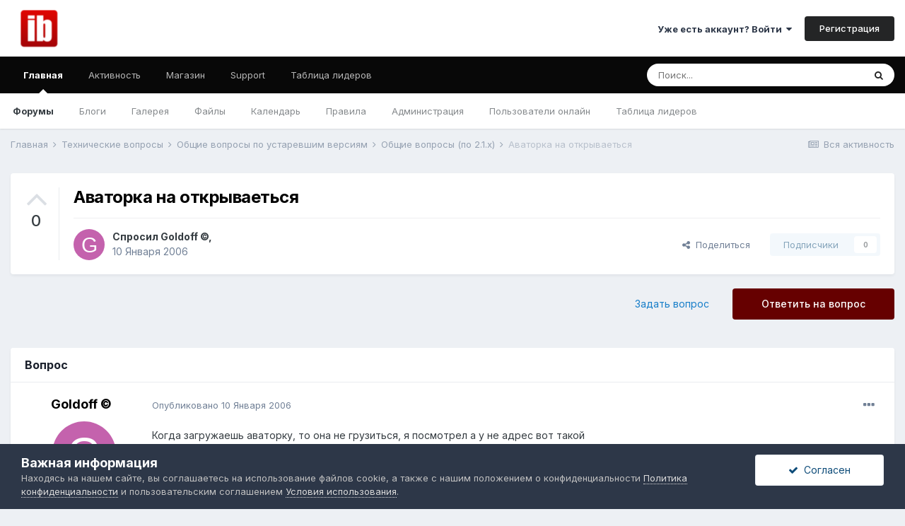

--- FILE ---
content_type: text/html;charset=UTF-8
request_url: https://forums.ibresource.ru/topic/23065-avatorka-na-otkryvaetsja/
body_size: 17118
content:
<!DOCTYPE html>
<html lang="ru-RU" dir="ltr">
	<head>
		<meta charset="utf-8">
        
		<title>Аваторка на открываеться - Общие вопросы (по 2.1.x) - Форумы IBResource</title>
		
			<script type="text/javascript">

  (function(i,s,o,g,r,a,m){i['GoogleAnalyticsObject']=r;i[r]=i[r]||function(){
  (i[r].q=i[r].q||[]).push(arguments)},i[r].l=1*new Date();a=s.createElement(o),
  m=s.getElementsByTagName(o)[0];a.async=1;a.src=g;m.parentNode.insertBefore(a,m)
  })(window,document,'script','//www.google-analytics.com/analytics.js','ga');

  ga('create', 'UA-41521143-1', 'auto');
  ga('require', 'displayfeatures');
  ga('require', 'linkid', 'linkid.js');
  ga('send', 'pageview');

</script>
<!-- Yandex.Metrika counter -->
<script type="text/javascript">
(function (d, w, c) {
    (w[c] = w[c] || []).push(function() {
        try {
            w.yaCounter21455062 = new Ya.Metrika({id:21455062,
                    webvisor:true,
                    clickmap:true,
                    trackLinks:true,
                    accurateTrackBounce:true});
        } catch(e) { }
    });

    var n = d.getElementsByTagName("script")[0],
        s = d.createElement("script"),
        f = function () { n.parentNode.insertBefore(s, n); };
    s.type = "text/javascript";
    s.async = true;
    s.src = (d.location.protocol == "https:" ? "https:" : "http:") + "//mc.yandex.ru/metrika/watch.js";

    if (w.opera == "[object Opera]") {
        d.addEventListener("DOMContentLoaded", f, false);
    } else { f(); }
})(document, window, "yandex_metrika_callbacks");
</script>
<noscript><div><img src="//mc.yandex.ru/watch/21455062" style="position:absolute; left:-9999px;" alt="" /></div></noscript>
<!-- /Yandex.Metrika counter -->
		
		
		
		

	<meta name="viewport" content="width=device-width, initial-scale=1">


	
	
		<meta property="og:image" content="https://forums.ibresource.ru/uploads/monthly_2023_02/mainbanner.png.c28bde7c0d1904586e56a3630e3e7791.png">
	


	<meta name="twitter:card" content="summary_large_image" />



	
		
			
				<meta property="og:title" content="Аваторка на открываеться">
			
		
	

	
		
			
				<meta property="og:type" content="website">
			
		
	

	
		
			
				<meta property="og:url" content="https://forums.ibresource.ru/topic/23065-avatorka-na-otkryvaetsja/">
			
		
	

	
		
			
				<meta name="description" content="Когда загружаешь аваторку, то она не грузиться, я посмотрел а у не адрес вот такой http://www.test1.ruuploads/av-1.gif Как поставить там слеш, и где это ставить? Чтоб было вот так, тогда всё грузиться!http://www.test1.ru/uploads/av-1.gif А! Всё, нашел уже!">
			
		
	

	
		
			
				<meta property="og:description" content="Когда загружаешь аваторку, то она не грузиться, я посмотрел а у не адрес вот такой http://www.test1.ruuploads/av-1.gif Как поставить там слеш, и где это ставить? Чтоб было вот так, тогда всё грузиться!http://www.test1.ru/uploads/av-1.gif А! Всё, нашел уже!">
			
		
	

	
		
			
				<meta property="og:updated_time" content="2006-01-10T20:04:27Z">
			
		
	

	
		
			
				<meta property="og:site_name" content="Форумы IBResource">
			
		
	

	
		
			
				<meta property="og:locale" content="ru_RU">
			
		
	


	
		<link rel="canonical" href="https://forums.ibresource.ru/topic/23065-avatorka-na-otkryvaetsja/" />
	

	
		<link as="style" rel="preload" href="https://forums.ibresource.ru/applications/core/interface/ckeditor/ckeditor/skins/ips/editor.css?t=M9BB" />
	




<link rel="manifest" href="https://forums.ibresource.ru/manifest.webmanifest/">
<meta name="msapplication-config" content="https://forums.ibresource.ru/browserconfig.xml/">
<meta name="msapplication-starturl" content="/">
<meta name="application-name" content="Форумы IBResource">
<meta name="apple-mobile-web-app-title" content="Форумы IBResource">

	<meta name="theme-color" content="#ffffff">






	

	
		
			<link rel="icon" sizes="36x36" href="https://forums.ibresource.ru/uploads/monthly_2023_02/android-chrome-36x36.png">
		
	

	
		
			<link rel="icon" sizes="48x48" href="https://forums.ibresource.ru/uploads/monthly_2023_02/android-chrome-48x48.png">
		
	

	
		
			<link rel="icon" sizes="72x72" href="https://forums.ibresource.ru/uploads/monthly_2023_02/android-chrome-72x72.png">
		
	

	
		
			<link rel="icon" sizes="96x96" href="https://forums.ibresource.ru/uploads/monthly_2023_02/android-chrome-96x96.png">
		
	

	
		
			<link rel="icon" sizes="144x144" href="https://forums.ibresource.ru/uploads/monthly_2023_02/android-chrome-144x144.png">
		
	

	
		
			<link rel="icon" sizes="192x192" href="https://forums.ibresource.ru/uploads/monthly_2023_02/android-chrome-192x192.png">
		
	

	
		
			<link rel="icon" sizes="256x256" href="https://forums.ibresource.ru/uploads/monthly_2023_02/android-chrome-256x256.png">
		
	

	
		
			<link rel="icon" sizes="384x384" href="https://forums.ibresource.ru/uploads/monthly_2023_02/android-chrome-384x384.png">
		
	

	
		
			<link rel="icon" sizes="512x512" href="https://forums.ibresource.ru/uploads/monthly_2023_02/android-chrome-512x512.png">
		
	

	
		
			<meta name="msapplication-square70x70logo" content="https://forums.ibresource.ru/uploads/monthly_2023_02/msapplication-square70x70logo.png"/>
		
	

	
		
			<meta name="msapplication-TileImage" content="https://forums.ibresource.ru/uploads/monthly_2023_02/msapplication-TileImage.png"/>
		
	

	
		
			<meta name="msapplication-square150x150logo" content="https://forums.ibresource.ru/uploads/monthly_2023_02/msapplication-square150x150logo.png"/>
		
	

	
		
			<meta name="msapplication-wide310x150logo" content="https://forums.ibresource.ru/uploads/monthly_2023_02/msapplication-wide310x150logo.png"/>
		
	

	
		
			<meta name="msapplication-square310x310logo" content="https://forums.ibresource.ru/uploads/monthly_2023_02/msapplication-square310x310logo.png"/>
		
	

	
		
			
				<link rel="apple-touch-icon" href="https://forums.ibresource.ru/uploads/monthly_2023_02/apple-touch-icon-57x57.png">
			
		
	

	
		
			
				<link rel="apple-touch-icon" sizes="60x60" href="https://forums.ibresource.ru/uploads/monthly_2023_02/apple-touch-icon-60x60.png">
			
		
	

	
		
			
				<link rel="apple-touch-icon" sizes="72x72" href="https://forums.ibresource.ru/uploads/monthly_2023_02/apple-touch-icon-72x72.png">
			
		
	

	
		
			
				<link rel="apple-touch-icon" sizes="76x76" href="https://forums.ibresource.ru/uploads/monthly_2023_02/apple-touch-icon-76x76.png">
			
		
	

	
		
			
				<link rel="apple-touch-icon" sizes="114x114" href="https://forums.ibresource.ru/uploads/monthly_2023_02/apple-touch-icon-114x114.png">
			
		
	

	
		
			
				<link rel="apple-touch-icon" sizes="120x120" href="https://forums.ibresource.ru/uploads/monthly_2023_02/apple-touch-icon-120x120.png">
			
		
	

	
		
			
				<link rel="apple-touch-icon" sizes="144x144" href="https://forums.ibresource.ru/uploads/monthly_2023_02/apple-touch-icon-144x144.png">
			
		
	

	
		
			
				<link rel="apple-touch-icon" sizes="152x152" href="https://forums.ibresource.ru/uploads/monthly_2023_02/apple-touch-icon-152x152.png">
			
		
	

	
		
			
				<link rel="apple-touch-icon" sizes="180x180" href="https://forums.ibresource.ru/uploads/monthly_2023_02/apple-touch-icon-180x180.png">
			
		
	





<link rel="preload" href="//forums.ibresource.ru/applications/core/interface/font/fontawesome-webfont.woff2?v=4.7.0" as="font" crossorigin="anonymous">
		


	
		<link href="https://fonts.googleapis.com/css?family=Inter:300,300i,400,400i,500,700,700i" rel="stylesheet" referrerpolicy="origin">
	



	<link rel='stylesheet' href='https://forums.ibresource.ru/uploads/css_built_1/341e4a57816af3ba440d891ca87450ff_framework.css?v=aa0a5f49121737668040' media='all'>

	<link rel='stylesheet' href='https://forums.ibresource.ru/uploads/css_built_1/05e81b71abe4f22d6eb8d1a929494829_responsive.css?v=aa0a5f49121737668040' media='all'>

	<link rel='stylesheet' href='https://forums.ibresource.ru/uploads/css_built_1/90eb5adf50a8c640f633d47fd7eb1778_core.css?v=aa0a5f49121737668040' media='all'>

	<link rel='stylesheet' href='https://forums.ibresource.ru/uploads/css_built_1/5a0da001ccc2200dc5625c3f3934497d_core_responsive.css?v=aa0a5f49121737668040' media='all'>

	<link rel='stylesheet' href='https://forums.ibresource.ru/uploads/css_built_1/62e269ced0fdab7e30e026f1d30ae516_forums.css?v=aa0a5f49121737668040' media='all'>

	<link rel='stylesheet' href='https://forums.ibresource.ru/uploads/css_built_1/76e62c573090645fb99a15a363d8620e_forums_responsive.css?v=aa0a5f49121737668040' media='all'>

	<link rel='stylesheet' href='https://forums.ibresource.ru/uploads/css_built_1/ebdea0c6a7dab6d37900b9190d3ac77b_topics.css?v=aa0a5f49121737668040' media='all'>





<link rel='stylesheet' href='https://forums.ibresource.ru/uploads/css_built_1/258adbb6e4f3e83cd3b355f84e3fa002_custom.css?v=aa0a5f49121737668040' media='all'>




		
		

	
	<link rel='shortcut icon' href='https://forums.ibresource.ru/uploads/monthly_2023_02/favicon.ico' type="image/x-icon">

	</head>
	<body class='ipsApp ipsApp_front ipsJS_none ipsClearfix' data-controller='core.front.core.app' data-message="" data-pageApp='forums' data-pageLocation='front' data-pageModule='forums' data-pageController='topic' data-pageID='23065'  >
		
        

        

		  <a href='#ipsLayout_mainArea' class='ipsHide' title='Перейти к основному контенту на странице' accesskey='m'>Перейти к контенту</a>
		<div id='ipsLayout_header' class='ipsClearfix'>
			





			<header>
				<div class='ipsLayout_container'>
					


<a href='https://forums.ibresource.ru/' id='elLogo' accesskey='1'><img src="https://forums.ibresource.ru/uploads/monthly_2021_08/ibr_logo.png.84facce90b5e25fab0d2518273c44c7d.png" alt='Форумы IBResource'></a>

					
						

	<ul id="elUserNav" class="ipsList_inline cSignedOut ipsResponsive_showDesktop">
		
        
		
        
        
            
            
	


	<li class='cUserNav_icon ipsHide' id='elCart_container'></li>
	<li class='elUserNav_sep ipsHide' id='elCart_sep'></li>

<li id="elSignInLink">
                <a href="https://forums.ibresource.ru/login/" data-ipsmenu-closeonclick="false" data-ipsmenu id="elUserSignIn">
                    Уже есть аккаунт? Войти  <i class="fa fa-caret-down"></i>
                </a>
                
<div id='elUserSignIn_menu' class='ipsMenu ipsMenu_auto ipsHide'>
	<form accept-charset='utf-8' method='post' action='https://forums.ibresource.ru/login/'>
		<input type="hidden" name="csrfKey" value="4627917682dd75b86ee1929601a20962">
		<input type="hidden" name="ref" value="aHR0cHM6Ly9mb3J1bXMuaWJyZXNvdXJjZS5ydS90b3BpYy8yMzA2NS1hdmF0b3JrYS1uYS1vdGtyeXZhZXRzamEv">
		<div data-role="loginForm">
			
			
			
				<div class='ipsColumns ipsColumns_noSpacing'>
					<div class='ipsColumn ipsColumn_wide' id='elUserSignIn_internal'>
						
<div class="ipsPad ipsForm ipsForm_vertical">
	<h4 class="ipsType_sectionHead">Войти</h4>
	<br><br>
	<ul class='ipsList_reset'>
		<li class="ipsFieldRow ipsFieldRow_noLabel ipsFieldRow_fullWidth">
			
			
				<input type="email" placeholder="Адрес email" name="auth" autocomplete="email">
			
		</li>
		<li class="ipsFieldRow ipsFieldRow_noLabel ipsFieldRow_fullWidth">
			<input type="password" placeholder="Пароль" name="password" autocomplete="current-password">
		</li>
		<li class="ipsFieldRow ipsFieldRow_checkbox ipsClearfix">
			<span class="ipsCustomInput">
				<input type="checkbox" name="remember_me" id="remember_me_checkbox" value="1" checked aria-checked="true">
				<span></span>
			</span>
			<div class="ipsFieldRow_content">
				<label class="ipsFieldRow_label" for="remember_me_checkbox">Запомнить меня</label>
				<span class="ipsFieldRow_desc">Не рекомендовано на общедоступных компьютерах</span>
			</div>
		</li>
		<li class="ipsFieldRow ipsFieldRow_fullWidth">
			<button type="submit" name="_processLogin" value="usernamepassword" class="ipsButton ipsButton_primary ipsButton_small" id="elSignIn_submit">Войти</button>
			
				<p class="ipsType_right ipsType_small">
					
						<a href='https://forums.ibresource.ru/lostpassword/' data-ipsDialog data-ipsDialog-title='Забыли пароль?'>
					
					Забыли пароль?</a>
				</p>
			
		</li>
	</ul>
</div>
					</div>
					<div class='ipsColumn ipsColumn_wide'>
						<div class='ipsPadding' id='elUserSignIn_external'>
							<div class='ipsAreaBackground_light ipsPadding:half'>
								
									<p class='ipsType_reset ipsType_small ipsType_center'><strong>Или авторизуйтесь через один из этих сервисов</strong></p>
								
								
									<div class='ipsType_center ipsMargin_top:half'>
										

<button type="submit" name="_processLogin" value="2" class='ipsButton ipsButton_verySmall ipsButton_fullWidth ipsSocial ipsSocial_facebook' style="background-color: #3a579a">
	
		<span class='ipsSocial_icon'>
			
				<i class='fa fa-facebook-official'></i>
			
		</span>
		<span class='ipsSocial_text'>Войти через Facebook</span>
	
</button>
									</div>
								
									<div class='ipsType_center ipsMargin_top:half'>
										

<button type="submit" name="_processLogin" value="9" class='ipsButton ipsButton_verySmall ipsButton_fullWidth ipsSocial ipsSocial_twitter' style="background-color: #00abf0">
	
		<span class='ipsSocial_icon'>
			
				<i class='fa fa-twitter'></i>
			
		</span>
		<span class='ipsSocial_text'>Войти через Twitter</span>
	
</button>
									</div>
								
							</div>
						</div>
					</div>
				</div>
			
		</div>
	</form>
</div>
            </li>
            
        
		
			<li>
				
					<a href="https://forums.ibresource.ru/register/" data-ipsdialog data-ipsdialog-size="narrow" data-ipsdialog-title="Регистрация"  id="elRegisterButton" class="ipsButton ipsButton_normal ipsButton_primary">Регистрация</a>
				
			</li>
		
	</ul>

						
<ul class='ipsMobileHamburger ipsList_reset ipsResponsive_hideDesktop'>
	<li data-ipsDrawer data-ipsDrawer-drawerElem='#elMobileDrawer'>
		<a href='#'>
			
			
				
			
			
			
			<i class='fa fa-navicon'></i>
		</a>
	</li>
</ul>
					
				</div>
			</header>
			

	<nav data-controller='core.front.core.navBar' class=' ipsResponsive_showDesktop'>
		<div class='ipsNavBar_primary ipsLayout_container '>
			<ul data-role="primaryNavBar" class='ipsClearfix'>
				


	
		
		
			
		
		<li class='ipsNavBar_active' data-active id='elNavSecondary_1' data-role="navBarItem" data-navApp="core" data-navExt="CustomItem">
			
			
				<a href="https://forums.ibresource.ru"  data-navItem-id="1" data-navDefault>
					Главная<span class='ipsNavBar_active__identifier'></span>
				</a>
			
			
				<ul class='ipsNavBar_secondary ' data-role='secondaryNavBar'>
					


	
	

	
		
		
			
		
		<li class='ipsNavBar_active' data-active id='elNavSecondary_10' data-role="navBarItem" data-navApp="forums" data-navExt="Forums">
			
			
				<a href="https://forums.ibresource.ru"  data-navItem-id="10" data-navDefault>
					Форумы<span class='ipsNavBar_active__identifier'></span>
				</a>
			
			
		</li>
	
	

	
		
		
		<li  id='elNavSecondary_11' data-role="navBarItem" data-navApp="blog" data-navExt="Blogs">
			
			
				<a href="https://forums.ibresource.ru/blogs/"  data-navItem-id="11" >
					Блоги<span class='ipsNavBar_active__identifier'></span>
				</a>
			
			
		</li>
	
	

	
		
		
		<li  id='elNavSecondary_12' data-role="navBarItem" data-navApp="gallery" data-navExt="Gallery">
			
			
				<a href="https://forums.ibresource.ru/gallery/"  data-navItem-id="12" >
					Галерея<span class='ipsNavBar_active__identifier'></span>
				</a>
			
			
		</li>
	
	

	
		
		
		<li  id='elNavSecondary_13' data-role="navBarItem" data-navApp="downloads" data-navExt="Downloads">
			
			
				<a href="https://forums.ibresource.ru/files/"  data-navItem-id="13" >
					Файлы<span class='ipsNavBar_active__identifier'></span>
				</a>
			
			
		</li>
	
	

	
		
		
		<li  id='elNavSecondary_32' data-role="navBarItem" data-navApp="calendar" data-navExt="Calendar">
			
			
				<a href="https://forums.ibresource.ru/events/"  data-navItem-id="32" >
					Календарь<span class='ipsNavBar_active__identifier'></span>
				</a>
			
			
		</li>
	
	

	
		
		
		<li  id='elNavSecondary_33' data-role="navBarItem" data-navApp="core" data-navExt="Guidelines">
			
			
				<a href="https://forums.ibresource.ru/index.php?/topic/1645/" data-navItem-id="33">
					Правила<span class='ipsNavBar_active__identifier'></span>
				</a>
			
			
		</li>
	
	

	
		
		
		<li  id='elNavSecondary_34' data-role="navBarItem" data-navApp="core" data-navExt="StaffDirectory">
			
			
				<a href="https://forums.ibresource.ru/staff/"  data-navItem-id="34" >
					Администрация<span class='ipsNavBar_active__identifier'></span>
				</a>
			
			
		</li>
	
	

	
		
		
		<li  id='elNavSecondary_35' data-role="navBarItem" data-navApp="core" data-navExt="OnlineUsers">
			
			
				<a href="https://forums.ibresource.ru/online/"  data-navItem-id="35" >
					Пользователи онлайн<span class='ipsNavBar_active__identifier'></span>
				</a>
			
			
		</li>
	
	

	
		
		
		<li  id='elNavSecondary_36' data-role="navBarItem" data-navApp="core" data-navExt="Leaderboard">
			
			
				<a href="https://forums.ibresource.ru/leaderboard/"  data-navItem-id="36" >
					Таблица лидеров<span class='ipsNavBar_active__identifier'></span>
				</a>
			
			
		</li>
	
	

					<li class='ipsHide' id='elNavigationMore_1' data-role='navMore'>
						<a href='#' data-ipsMenu data-ipsMenu-appendTo='#elNavigationMore_1' id='elNavigationMore_1_dropdown'>Больше <i class='fa fa-caret-down'></i></a>
						<ul class='ipsHide ipsMenu ipsMenu_auto' id='elNavigationMore_1_dropdown_menu' data-role='moreDropdown'></ul>
					</li>
				</ul>
			
		</li>
	
	

	
		
		
		<li  id='elNavSecondary_2' data-role="navBarItem" data-navApp="core" data-navExt="CustomItem">
			
			
				<a href="https://forums.ibresource.ru/discover/"  data-navItem-id="2" >
					Активность<span class='ipsNavBar_active__identifier'></span>
				</a>
			
			
				<ul class='ipsNavBar_secondary ipsHide' data-role='secondaryNavBar'>
					


	
		
		
		<li  id='elNavSecondary_4' data-role="navBarItem" data-navApp="core" data-navExt="AllActivity">
			
			
				<a href="https://forums.ibresource.ru/discover/"  data-navItem-id="4" >
					Вся активность<span class='ipsNavBar_active__identifier'></span>
				</a>
			
			
		</li>
	
	

	
	

	
	

	
	

	
		
		
		<li  id='elNavSecondary_8' data-role="navBarItem" data-navApp="core" data-navExt="Search">
			
			
				<a href="https://forums.ibresource.ru/search/"  data-navItem-id="8" >
					Поиск<span class='ipsNavBar_active__identifier'></span>
				</a>
			
			
		</li>
	
	

	
	

					<li class='ipsHide' id='elNavigationMore_2' data-role='navMore'>
						<a href='#' data-ipsMenu data-ipsMenu-appendTo='#elNavigationMore_2' id='elNavigationMore_2_dropdown'>Больше <i class='fa fa-caret-down'></i></a>
						<ul class='ipsHide ipsMenu ipsMenu_auto' id='elNavigationMore_2_dropdown_menu' data-role='moreDropdown'></ul>
					</li>
				</ul>
			
		</li>
	
	

	
		
		
		<li  id='elNavSecondary_14' data-role="navBarItem" data-navApp="nexus" data-navExt="Store">
			
			
				<a href="https://forums.ibresource.ru/store/"  data-navItem-id="14" >
					Магазин<span class='ipsNavBar_active__identifier'></span>
				</a>
			
			
				<ul class='ipsNavBar_secondary ipsHide' data-role='secondaryNavBar'>
					


	
		
		
		<li  id='elNavSecondary_15' data-role="navBarItem" data-navApp="nexus" data-navExt="Store">
			
			
				<a href="https://forums.ibresource.ru/store/"  data-navItem-id="15" >
					Магазин<span class='ipsNavBar_active__identifier'></span>
				</a>
			
			
		</li>
	
	

	
	

	
	

	
	

	
	

	
	

	
	

					<li class='ipsHide' id='elNavigationMore_14' data-role='navMore'>
						<a href='#' data-ipsMenu data-ipsMenu-appendTo='#elNavigationMore_14' id='elNavigationMore_14_dropdown'>Больше <i class='fa fa-caret-down'></i></a>
						<ul class='ipsHide ipsMenu ipsMenu_auto' id='elNavigationMore_14_dropdown_menu' data-role='moreDropdown'></ul>
					</li>
				</ul>
			
		</li>
	
	

	
		
		
		<li  id='elNavSecondary_29' data-role="navBarItem" data-navApp="core" data-navExt="CustomItem">
			
			
				<a href="https://forums.ibresource.ru/support/"  data-navItem-id="29" >
					Support<span class='ipsNavBar_active__identifier'></span>
				</a>
			
			
				<ul class='ipsNavBar_secondary ipsHide' data-role='secondaryNavBar'>
					


	
	

	
		
		
		<li  id='elNavSecondary_31' data-role="navBarItem" data-navApp="nexus" data-navExt="NetworkStatus">
			
			
				<a href="https://forums.ibresource.ru/network-status/"  data-navItem-id="31" >
					Статус сети<span class='ipsNavBar_active__identifier'></span>
				</a>
			
			
		</li>
	
	

					<li class='ipsHide' id='elNavigationMore_29' data-role='navMore'>
						<a href='#' data-ipsMenu data-ipsMenu-appendTo='#elNavigationMore_29' id='elNavigationMore_29_dropdown'>Больше <i class='fa fa-caret-down'></i></a>
						<ul class='ipsHide ipsMenu ipsMenu_auto' id='elNavigationMore_29_dropdown_menu' data-role='moreDropdown'></ul>
					</li>
				</ul>
			
		</li>
	
	

	
		
		
		<li  id='elNavSecondary_37' data-role="navBarItem" data-navApp="core" data-navExt="Leaderboard">
			
			
				<a href="https://forums.ibresource.ru/leaderboard/"  data-navItem-id="37" >
					Таблица лидеров<span class='ipsNavBar_active__identifier'></span>
				</a>
			
			
		</li>
	
	

				<li class='ipsHide' id='elNavigationMore' data-role='navMore'>
					<a href='#' data-ipsMenu data-ipsMenu-appendTo='#elNavigationMore' id='elNavigationMore_dropdown'>Больше</a>
					<ul class='ipsNavBar_secondary ipsHide' data-role='secondaryNavBar'>
						<li class='ipsHide' id='elNavigationMore_more' data-role='navMore'>
							<a href='#' data-ipsMenu data-ipsMenu-appendTo='#elNavigationMore_more' id='elNavigationMore_more_dropdown'>Больше <i class='fa fa-caret-down'></i></a>
							<ul class='ipsHide ipsMenu ipsMenu_auto' id='elNavigationMore_more_dropdown_menu' data-role='moreDropdown'></ul>
						</li>
					</ul>
				</li>
			</ul>
			

	<div id="elSearchWrapper">
		<div id='elSearch' data-controller="core.front.core.quickSearch">
			<form accept-charset='utf-8' action='//forums.ibresource.ru/search/?do=quicksearch' method='post'>
                <input type='search' id='elSearchField' placeholder='Поиск...' name='q' autocomplete='off' aria-label='Поиск'>
                <details class='cSearchFilter'>
                    <summary class='cSearchFilter__text'></summary>
                    <ul class='cSearchFilter__menu'>
                        
                        <li><label><input type="radio" name="type" value="all" ><span class='cSearchFilter__menuText'>Везде</span></label></li>
                        
                            
                                <li><label><input type="radio" name="type" value='contextual_{&quot;type&quot;:&quot;forums_topic&quot;,&quot;nodes&quot;:64}' checked><span class='cSearchFilter__menuText'>В этом форуме</span></label></li>
                            
                                <li><label><input type="radio" name="type" value='contextual_{&quot;type&quot;:&quot;forums_topic&quot;,&quot;item&quot;:23065}' checked><span class='cSearchFilter__menuText'>В этой теме</span></label></li>
                            
                        
                        
                            <li><label><input type="radio" name="type" value="core_statuses_status"><span class='cSearchFilter__menuText'>Статусы</span></label></li>
                        
                            <li><label><input type="radio" name="type" value="forums_topic"><span class='cSearchFilter__menuText'>Темы</span></label></li>
                        
                            <li><label><input type="radio" name="type" value="blog_entry"><span class='cSearchFilter__menuText'>Записи блога</span></label></li>
                        
                            <li><label><input type="radio" name="type" value="gallery_image"><span class='cSearchFilter__menuText'>Изображения</span></label></li>
                        
                            <li><label><input type="radio" name="type" value="gallery_album_item"><span class='cSearchFilter__menuText'>Альбомы</span></label></li>
                        
                            <li><label><input type="radio" name="type" value="downloads_file"><span class='cSearchFilter__menuText'>Файлы</span></label></li>
                        
                            <li><label><input type="radio" name="type" value="nexus_package_item"><span class='cSearchFilter__menuText'>Продукты</span></label></li>
                        
                            <li><label><input type="radio" name="type" value="calendar_event"><span class='cSearchFilter__menuText'>События</span></label></li>
                        
                            <li><label><input type="radio" name="type" value="core_members"><span class='cSearchFilter__menuText'>Пользователи</span></label></li>
                        
                    </ul>
                </details>
				<button class='cSearchSubmit' type="submit" aria-label='Поиск'><i class="fa fa-search"></i></button>
			</form>
		</div>
	</div>

		</div>
	</nav>

			
<ul id='elMobileNav' class='ipsResponsive_hideDesktop' data-controller='core.front.core.mobileNav'>
	
		
			
			
				
				
			
				
				
			
				
					<li id='elMobileBreadcrumb'>
						<a href='https://forums.ibresource.ru/forum/64-obshhie-voprosy-po-21x/'>
							<span>Общие вопросы (по 2.1.x)</span>
						</a>
					</li>
				
				
			
				
				
			
		
	
	
	
	<li >
		<a data-action="defaultStream" href='https://forums.ibresource.ru/discover/'><i class="fa fa-newspaper-o" aria-hidden="true"></i></a>
	</li>

	

	
		<li class='ipsJS_show'>
			<a href='https://forums.ibresource.ru/search/'><i class='fa fa-search'></i></a>
		</li>
	
</ul>
		</div>
		<main id='ipsLayout_body' class='ipsLayout_container'>
			<div id='ipsLayout_contentArea'>
				<div id='ipsLayout_contentWrapper'>
                                    		<div class='ipsPosRight' id='sape_top'>
<script type="text/javascript">
<!--
var _acic={dataProvider:10,allowCookieMatch:false};(function(){var e=document.createElement("script");e.type="text/javascript";e.async=true;e.src="https://www.acint.net/aci.js";var t=document.getElementsByTagName("script")[0];t.parentNode.insertBefore(e,t)})()
//-->
</script>
                              
</div>
					
<nav class='ipsBreadcrumb ipsBreadcrumb_top ipsFaded_withHover'>
	

	<ul class='ipsList_inline ipsPos_right'>
		
		<li >
			<a data-action="defaultStream" class='ipsType_light '  href='https://forums.ibresource.ru/discover/'><i class="fa fa-newspaper-o" aria-hidden="true"></i> <span>Вся активность</span></a>
		</li>
		
	</ul>

	<ul data-role="breadcrumbList">
		<li>
			<a title="Главная" href='https://forums.ibresource.ru/'>
				<span>Главная <i class='fa fa-angle-right'></i></span>
			</a>
		</li>
		
		
			<li>
				
					<a href='https://forums.ibresource.ru/forum/53-tehnicheskie-voprosy/'>
						<span>Технические вопросы <i class='fa fa-angle-right' aria-hidden="true"></i></span>
					</a>
				
			</li>
		
			<li>
				
					<a href='https://forums.ibresource.ru/forum/92-obshhie-voprosy-po-ustarevshim-versijam/'>
						<span>Общие вопросы по устаревшим версиям <i class='fa fa-angle-right' aria-hidden="true"></i></span>
					</a>
				
			</li>
		
			<li>
				
					<a href='https://forums.ibresource.ru/forum/64-obshhie-voprosy-po-21x/'>
						<span>Общие вопросы (по 2.1.x) <i class='fa fa-angle-right' aria-hidden="true"></i></span>
					</a>
				
			</li>
		
			<li>
				
					Аваторка на открываеться
				
			</li>
		
	</ul>
</nav>
					
					<div id='ipsLayout_mainArea'>
						
						
						
						

	




						



<div class='ipsPageHeader ipsResponsive_pull ipsBox ipsPadding sm:ipsPadding:half ipsMargin_bottom'>
		
	
		<div class='ipsFlex ipsFlex-ai:stretch ipsFlex-jc:center'>
			<ul class='ipsList_reset cRatingColumn cRatingColumn_question ipsType_center ipsMargin_right ipsFlex-flex:00 ipsBorder_right'>
				
					<li>
						<span class='cAnswerRate cAnswerRate_up cAnswerRate_noPermission' data-ipsTooltip title='Авторизуйтесь, чтобы оценить этот вопрос'><i class='fa fa-angle-up'></i></span>
					</li>
				

					<li><span data-role="voteCount" data-voteCount="0" class='cAnswerRating '>0</span></li>

				
			</ul>
			<div class='ipsFlex-flex:11'>
	
	<div class='ipsFlex ipsFlex-ai:center ipsFlex-fw:wrap ipsGap:4'>
		<div class='ipsFlex-flex:11'>
			<h1 class='ipsType_pageTitle ipsContained_container'>
				

				
				
					<span class='ipsType_break ipsContained'>
						<span>Аваторка на открываеться</span>
					</span>
				
			</h1>
			
			
		</div>
		
	</div>
	<hr class='ipsHr'>
	<div class='ipsPageHeader__meta ipsFlex ipsFlex-jc:between ipsFlex-ai:center ipsFlex-fw:wrap ipsGap:3'>
		<div class='ipsFlex-flex:11'>
			<div class='ipsPhotoPanel ipsPhotoPanel_mini ipsPhotoPanel_notPhone ipsClearfix'>
				


	<a href="https://forums.ibresource.ru/profile/31987-goldoff/" rel="nofollow" data-ipsHover data-ipsHover-width="370" data-ipsHover-target="https://forums.ibresource.ru/profile/31987-goldoff/?do=hovercard" class="ipsUserPhoto ipsUserPhoto_mini" title="Перейти в профиль пользователя Goldoff ©">
		<img src='data:image/svg+xml,%3Csvg%20xmlns%3D%22http%3A%2F%2Fwww.w3.org%2F2000%2Fsvg%22%20viewBox%3D%220%200%201024%201024%22%20style%3D%22background%3A%23c462ad%22%3E%3Cg%3E%3Ctext%20text-anchor%3D%22middle%22%20dy%3D%22.35em%22%20x%3D%22512%22%20y%3D%22512%22%20fill%3D%22%23ffffff%22%20font-size%3D%22700%22%20font-family%3D%22-apple-system%2C%20BlinkMacSystemFont%2C%20Roboto%2C%20Helvetica%2C%20Arial%2C%20sans-serif%22%3EG%3C%2Ftext%3E%3C%2Fg%3E%3C%2Fsvg%3E' alt='Goldoff ©' loading="lazy">
	</a>

				<div>
					<p class='ipsType_reset ipsType_blendLinks'>
						<span class='ipsType_normal'>
						
							<strong>Спросил 


<a href='https://forums.ibresource.ru/profile/31987-goldoff/' rel="nofollow" data-ipsHover data-ipsHover-width='370' data-ipsHover-target='https://forums.ibresource.ru/profile/31987-goldoff/?do=hovercard&amp;referrer=https%253A%252F%252Fforums.ibresource.ru%252Ftopic%252F23065-avatorka-na-otkryvaetsja%252F' title="Перейти в профиль пользователя Goldoff ©" class="ipsType_break">Goldoff ©</a>,</strong><br />
							<span class='ipsType_light'><time datetime='2006-01-10T20:04:27Z' title='10.01.2006 20:04 ' data-short='20 л'>10 Января 2006</time></span>
						
						</span>
					</p>
				</div>
			</div>
		</div>
		
			<div class='ipsFlex-flex:01 ipsResponsive_hidePhone'>
				<div class='ipsFlex ipsFlex-ai:center ipsFlex-jc:center ipsGap:3 ipsGap_row:0'>
					
						


    <a href='#elShareItem_2068745798_menu' id='elShareItem_2068745798' data-ipsMenu class='ipsShareButton ipsButton ipsButton_verySmall ipsButton_link ipsButton_link--light'>
        <span><i class='fa fa-share-alt'></i></span> &nbsp;Поделиться
    </a>

    <div class='ipsPadding ipsMenu ipsMenu_auto ipsHide' id='elShareItem_2068745798_menu' data-controller="core.front.core.sharelink">
        <ul class='ipsList_inline'>
            
                <li>
<a href="https://www.facebook.com/sharer/sharer.php?u=https%3A%2F%2Fforums.ibresource.ru%2Ftopic%2F23065-avatorka-na-otkryvaetsja%2F" class="cShareLink cShareLink_facebook" target="_blank" data-role="shareLink" title='Поделиться через Facebook' data-ipsTooltip rel='noopener nofollow'>
	<i class="fa fa-facebook"></i>
</a></li>
            
                <li>
<a href="http://www.reddit.com/submit?url=https%3A%2F%2Fforums.ibresource.ru%2Ftopic%2F23065-avatorka-na-otkryvaetsja%2F&amp;title=%D0%90%D0%B2%D0%B0%D1%82%D0%BE%D1%80%D0%BA%D0%B0+%D0%BD%D0%B0+%D0%BE%D1%82%D0%BA%D1%80%D1%8B%D0%B2%D0%B0%D0%B5%D1%82%D1%8C%D1%81%D1%8F" rel="nofollow noopener" class="cShareLink cShareLink_reddit" target="_blank" title='Поделиться через Reddit' data-ipsTooltip>
	<i class="fa fa-reddit"></i>
</a></li>
            
                <li>
<a href="mailto:?subject=%D0%90%D0%B2%D0%B0%D1%82%D0%BE%D1%80%D0%BA%D0%B0%20%D0%BD%D0%B0%20%D0%BE%D1%82%D0%BA%D1%80%D1%8B%D0%B2%D0%B0%D0%B5%D1%82%D1%8C%D1%81%D1%8F&body=https%3A%2F%2Fforums.ibresource.ru%2Ftopic%2F23065-avatorka-na-otkryvaetsja%2F" rel='nofollow' class='cShareLink cShareLink_email' title='Поделиться через email' data-ipsTooltip>
	<i class="fa fa-envelope"></i>
</a></li>
            
                <li>
<a href="https://twitter.com/share?url=https%3A%2F%2Fforums.ibresource.ru%2Ftopic%2F23065-avatorka-na-otkryvaetsja%2F" class="cShareLink cShareLink_twitter" target="_blank" data-role="shareLink" title='Поделиться в Twitter' data-ipsTooltip rel='nofollow noopener'>
	<i class="fa fa-twitter"></i>
</a></li>
            
                <li>
<a href="https://pinterest.com/pin/create/button/?url=https://forums.ibresource.ru/topic/23065-avatorka-na-otkryvaetsja/&amp;media=https://forums.ibresource.ru/uploads/monthly_2023_02/mainbanner.png.c28bde7c0d1904586e56a3630e3e7791.png" class="cShareLink cShareLink_pinterest" rel="nofollow noopener" target="_blank" data-role="shareLink" title='Поделиться через Pinterest' data-ipsTooltip>
	<i class="fa fa-pinterest"></i>
</a></li>
            
        </ul>
        
            <hr class='ipsHr'>
            <button class='ipsHide ipsButton ipsButton_verySmall ipsButton_light ipsButton_fullWidth ipsMargin_top:half' data-controller='core.front.core.webshare' data-role='webShare' data-webShareTitle='Аваторка на открываеться' data-webShareText='Аваторка на открываеться' data-webShareUrl='https://forums.ibresource.ru/topic/23065-avatorka-na-otkryvaetsja/'>Прочее</button>
        
    </div>

					
					



					

<div data-followApp='forums' data-followArea='topic' data-followID='23065' data-controller='core.front.core.followButton'>
	

	<a href='https://forums.ibresource.ru/login/' rel="nofollow" class="ipsFollow ipsPos_middle ipsButton ipsButton_light ipsButton_verySmall ipsButton_disabled" data-role="followButton" data-ipsTooltip title='Чтобы подписаться, требуется авторизация'>
		<span>Подписчики</span>
		<span class='ipsCommentCount'>0</span>
	</a>

</div>
				</div>
			</div>
					
	</div>
	
	
			</div>
		</div>
	
</div>








<div class='ipsClearfix'>
	<ul class="ipsToolList ipsToolList_horizontal ipsClearfix ipsSpacer_both ">
		
			<li class='ipsToolList_primaryAction'>
				<span data-controller='forums.front.topic.reply'>
					
						<a href='#replyForm' rel="nofollow" class='ipsButton ipsButton_important ipsButton_medium ipsButton_fullWidth' data-action='replyToTopic'>Ответить на вопрос</a>
					
				</span>
			</li>
		
		
			<li class='ipsResponsive_hidePhone'>
				
					<a href="https://forums.ibresource.ru/forum/64-obshhie-voprosy-po-21x/?do=add" rel="nofollow" class='ipsButton ipsButton_link ipsButton_medium ipsButton_fullWidth' title='Задать вопрос на этом форуме'>Задать вопрос</a>
				
			</li>
		
		
	</ul>
</div>

<div id='comments' data-controller='core.front.core.commentFeed,forums.front.topic.view, core.front.core.ignoredComments' data-autoPoll data-baseURL='https://forums.ibresource.ru/topic/23065-avatorka-na-otkryvaetsja/' data-lastPage data-feedID='topic-23065' class='cTopic ipsClear ipsSpacer_top'>
	
		<div class='ipsBox ipsResponsive_pull'>
			<h2 class='ipsType_sectionTitle ipsType_reset'>Вопрос</h2>
			



<a id='comment-148574'></a>
<article  id='elComment_148574' class='cPost ipsBox ipsResponsive_pull cPostQuestion ipsBox--child sm:ipsPadding_horizontal:half ipsComment  ipsComment_parent ipsClearfix ipsClear ipsColumns ipsColumns_noSpacing ipsColumns_collapsePhone    '>
	

	

	<div class='cAuthorPane_mobile ipsResponsive_showPhone'>
		<div class='cAuthorPane_photo'>
			<div class='cAuthorPane_photoWrap'>
				


	<a href="https://forums.ibresource.ru/profile/31987-goldoff/" rel="nofollow" data-ipsHover data-ipsHover-width="370" data-ipsHover-target="https://forums.ibresource.ru/profile/31987-goldoff/?do=hovercard" class="ipsUserPhoto ipsUserPhoto_large" title="Перейти в профиль пользователя Goldoff ©">
		<img src='data:image/svg+xml,%3Csvg%20xmlns%3D%22http%3A%2F%2Fwww.w3.org%2F2000%2Fsvg%22%20viewBox%3D%220%200%201024%201024%22%20style%3D%22background%3A%23c462ad%22%3E%3Cg%3E%3Ctext%20text-anchor%3D%22middle%22%20dy%3D%22.35em%22%20x%3D%22512%22%20y%3D%22512%22%20fill%3D%22%23ffffff%22%20font-size%3D%22700%22%20font-family%3D%22-apple-system%2C%20BlinkMacSystemFont%2C%20Roboto%2C%20Helvetica%2C%20Arial%2C%20sans-serif%22%3EG%3C%2Ftext%3E%3C%2Fg%3E%3C%2Fsvg%3E' alt='Goldoff ©' loading="lazy">
	</a>

				
				
			</div>
		</div>
		<div class='cAuthorPane_content'>
			<h3 class='ipsType_sectionHead cAuthorPane_author ipsType_break ipsType_blendLinks ipsFlex ipsFlex-ai:center'>
				


<a href='https://forums.ibresource.ru/profile/31987-goldoff/' rel="nofollow" data-ipsHover data-ipsHover-width='370' data-ipsHover-target='https://forums.ibresource.ru/profile/31987-goldoff/?do=hovercard&amp;referrer=https%253A%252F%252Fforums.ibresource.ru%252Ftopic%252F23065-avatorka-na-otkryvaetsja%252F' title="Перейти в профиль пользователя Goldoff ©" class="ipsType_break">Goldoff ©</a>
			</h3>
			<div class='ipsType_light ipsType_reset'>
				<a href='https://forums.ibresource.ru/topic/23065-avatorka-na-otkryvaetsja/?do=findComment&amp;comment=148574' rel="nofollow" class='ipsType_blendLinks'>Опубликовано <time datetime='2006-01-10T20:04:27Z' title='10.01.2006 20:04 ' data-short='20 л'>10 Января 2006</time></a>
				
			</div>
		</div>
	</div>
	<aside class='ipsComment_author cAuthorPane ipsColumn ipsColumn_medium ipsResponsive_hidePhone'>
		<h3 class='ipsType_sectionHead cAuthorPane_author ipsType_blendLinks ipsType_break'><strong>


<a href='https://forums.ibresource.ru/profile/31987-goldoff/' rel="nofollow" data-ipsHover data-ipsHover-width='370' data-ipsHover-target='https://forums.ibresource.ru/profile/31987-goldoff/?do=hovercard&amp;referrer=https%253A%252F%252Fforums.ibresource.ru%252Ftopic%252F23065-avatorka-na-otkryvaetsja%252F' title="Перейти в профиль пользователя Goldoff ©" class="ipsType_break">Goldoff ©</a></strong>
			
		</h3>
		<ul class='cAuthorPane_info ipsList_reset'>
			<li data-role='photo' class='cAuthorPane_photo'>
				<div class='cAuthorPane_photoWrap'>
					


	<a href="https://forums.ibresource.ru/profile/31987-goldoff/" rel="nofollow" data-ipsHover data-ipsHover-width="370" data-ipsHover-target="https://forums.ibresource.ru/profile/31987-goldoff/?do=hovercard" class="ipsUserPhoto ipsUserPhoto_large" title="Перейти в профиль пользователя Goldoff ©">
		<img src='data:image/svg+xml,%3Csvg%20xmlns%3D%22http%3A%2F%2Fwww.w3.org%2F2000%2Fsvg%22%20viewBox%3D%220%200%201024%201024%22%20style%3D%22background%3A%23c462ad%22%3E%3Cg%3E%3Ctext%20text-anchor%3D%22middle%22%20dy%3D%22.35em%22%20x%3D%22512%22%20y%3D%22512%22%20fill%3D%22%23ffffff%22%20font-size%3D%22700%22%20font-family%3D%22-apple-system%2C%20BlinkMacSystemFont%2C%20Roboto%2C%20Helvetica%2C%20Arial%2C%20sans-serif%22%3EG%3C%2Ftext%3E%3C%2Fg%3E%3C%2Fsvg%3E' alt='Goldoff ©' loading="lazy">
	</a>

					
					
				</div>
			</li>
			
				<li data-role='group'>Пользователи</li>
				
			
			
				<li data-role='stats' class='ipsMargin_top'>
					<ul class="ipsList_reset ipsType_light ipsFlex ipsFlex-ai:center ipsFlex-jc:center ipsGap_row:2 cAuthorPane_stats">
						<li>
							
								<a href="https://forums.ibresource.ru/profile/31987-goldoff/content/" rel="nofollow" title="9 сообщений" data-ipsTooltip class="ipsType_blendLinks">
							
								<i class="fa fa-comment"></i> 9
							
								</a>
							
						</li>
						
					</ul>
				</li>
			
			
				

			
		</ul>
	</aside>
	<div class='ipsColumn ipsColumn_fluid ipsMargin:none'>
		

<div id='comment-148574_wrap' data-controller='core.front.core.comment' data-commentApp='forums' data-commentType='forums' data-commentID="148574" data-quoteData='{&quot;userid&quot;:31987,&quot;username&quot;:&quot;Goldoff \u00a9&quot;,&quot;timestamp&quot;:1136923467,&quot;contentapp&quot;:&quot;forums&quot;,&quot;contenttype&quot;:&quot;forums&quot;,&quot;contentid&quot;:23065,&quot;contentclass&quot;:&quot;forums_Topic&quot;,&quot;contentcommentid&quot;:148574}' class='ipsComment_content ipsType_medium'>

	<div class='ipsComment_meta ipsType_light ipsFlex ipsFlex-ai:center ipsFlex-jc:between ipsFlex-fd:row-reverse'>
		<div class='ipsType_light ipsType_reset ipsType_blendLinks ipsComment_toolWrap'>
			<div class='ipsResponsive_hidePhone ipsComment_badges'>
				<ul class='ipsList_reset ipsFlex ipsFlex-jc:end ipsFlex-fw:wrap ipsGap:2 ipsGap_row:1'>
					
					
					
					
					
				</ul>
			</div>
			<ul class='ipsList_reset ipsComment_tools'>
				<li>
					<a href='#elControls_148574_menu' class='ipsComment_ellipsis' id='elControls_148574' title='Дополнительные опции...' data-ipsMenu data-ipsMenu-appendTo='#comment-148574_wrap'><i class='fa fa-ellipsis-h'></i></a>
					<ul id='elControls_148574_menu' class='ipsMenu ipsMenu_narrow ipsHide'>
						
							<li class='ipsMenu_item'><a href='https://forums.ibresource.ru/topic/23065-avatorka-na-otkryvaetsja/?do=reportComment&amp;comment=148574' data-ipsDialog data-ipsDialog-remoteSubmit data-ipsDialog-size='medium' data-ipsDialog-flashMessage='Спасибо за вашу жалобу.' data-ipsDialog-title="Жалоба" data-action='reportComment' title='Подать жалобу на контент'>Жалоба</a></li>
						
						
							<li class='ipsMenu_item'><a href='https://forums.ibresource.ru/topic/23065-avatorka-na-otkryvaetsja/' title='Поделиться этим сообщением' data-ipsDialog data-ipsDialog-size='narrow' data-ipsDialog-content='#elShareComment_148574_menu' data-ipsDialog-title="Поделиться этим сообщением" id='elSharePost_148574' data-role='shareComment'>Поделиться</a></li>
						
                        
						
						
						
							
								
							
							
							
							
							
							
						
					</ul>
				</li>
				
			</ul>
		</div>

		<div class='ipsType_reset ipsResponsive_hidePhone'>
			<a href='https://forums.ibresource.ru/topic/23065-avatorka-na-otkryvaetsja/?do=findComment&amp;comment=148574' rel="nofollow" class='ipsType_blendLinks'>Опубликовано <time datetime='2006-01-10T20:04:27Z' title='10.01.2006 20:04 ' data-short='20 л'>10 Января 2006</time></a>
			
			<span class='ipsResponsive_hidePhone'>
				
				
			</span>
		</div>
	</div>

	

    

	<div class='cPost_contentWrap'>
		
		<div data-role='commentContent' class='ipsType_normal ipsType_richText ipsPadding_bottom ipsContained' data-controller='core.front.core.lightboxedImages'>
			<p>Когда загружаешь аваторку, то она не грузиться, я посмотрел а у не адрес вот такой</p><p> </p><p><a href="http://www.test1.ruuploads/av-1.gif" rel="external nofollow">http://www.test1.ruuploads/av-1.gif</a></p><p> </p><p>Как поставить там слеш, и где это ставить?</p><p> </p><p>Чтоб было вот так, тогда всё грузиться!</p><p><a href="http://www.test1.ru/uploads/av-1.gif" rel="external nofollow">http://www.test1.ru/uploads/av-1.gif</a></p><p> </p><p> </p><p>А! Всё, нашел уже!</p>

			
		</div>

		
			<div class='ipsItemControls'>
				
					
						

	<div data-controller='core.front.core.reaction' class='ipsItemControls_right ipsClearfix '>	
		<div class='ipsReact ipsPos_right'>
			
				
				<div class='ipsReact_blurb ipsHide' data-role='reactionBlurb'>
					
				</div>
			
			
			
		</div>
	</div>

					
				
				<ul class='ipsComment_controls ipsClearfix ipsItemControls_left' data-role="commentControls">
					
						
						
							<li data-ipsQuote-editor='topic_comment' data-ipsQuote-target='#comment-148574' class='ipsJS_show'>
								<button class='ipsButton ipsButton_light ipsButton_verySmall ipsButton_narrow cMultiQuote ipsHide' data-action='multiQuoteComment' data-ipsTooltip data-ipsQuote-multiQuote data-mqId='mq148574' title='Множественная цитата'><i class='fa fa-plus'></i></button>
							</li>
							<li data-ipsQuote-editor='topic_comment' data-ipsQuote-target='#comment-148574' class='ipsJS_show'>
								<a href='#' data-action='quoteComment' data-ipsQuote-singleQuote>Цитата</a>
							</li>
						
						
												
					
					<li class='ipsHide' data-role='commentLoading'>
						<span class='ipsLoading ipsLoading_tiny ipsLoading_noAnim'></span>
					</li>
				</ul>
			</div>
		

		
	</div>

	

	



<div class='ipsPadding ipsHide cPostShareMenu' id='elShareComment_148574_menu'>
	<h5 class='ipsType_normal ipsType_reset'>Ссылка на комментарий</h5>
	
		
	
	
	<input type='text' value='https://forums.ibresource.ru/topic/23065-avatorka-na-otkryvaetsja/' class='ipsField_fullWidth'>

	
	<h5 class='ipsType_normal ipsType_reset ipsSpacer_top'>Поделиться на других сайтах</h5>
	

	<ul class='ipsList_inline ipsList_noSpacing ipsClearfix' data-controller="core.front.core.sharelink">
		
			<li>
<a href="https://www.facebook.com/sharer/sharer.php?u=https%3A%2F%2Fforums.ibresource.ru%2Ftopic%2F23065-avatorka-na-otkryvaetsja%2F%3Fdo%3DfindComment%26comment%3D148574" class="cShareLink cShareLink_facebook" target="_blank" data-role="shareLink" title='Поделиться через Facebook' data-ipsTooltip rel='noopener nofollow'>
	<i class="fa fa-facebook"></i>
</a></li>
		
			<li>
<a href="http://www.reddit.com/submit?url=https%3A%2F%2Fforums.ibresource.ru%2Ftopic%2F23065-avatorka-na-otkryvaetsja%2F%3Fdo%3DfindComment%26comment%3D148574&amp;title=%D0%90%D0%B2%D0%B0%D1%82%D0%BE%D1%80%D0%BA%D0%B0+%D0%BD%D0%B0+%D0%BE%D1%82%D0%BA%D1%80%D1%8B%D0%B2%D0%B0%D0%B5%D1%82%D1%8C%D1%81%D1%8F" rel="nofollow noopener" class="cShareLink cShareLink_reddit" target="_blank" title='Поделиться через Reddit' data-ipsTooltip>
	<i class="fa fa-reddit"></i>
</a></li>
		
			<li>
<a href="mailto:?subject=%D0%90%D0%B2%D0%B0%D1%82%D0%BE%D1%80%D0%BA%D0%B0%20%D0%BD%D0%B0%20%D0%BE%D1%82%D0%BA%D1%80%D1%8B%D0%B2%D0%B0%D0%B5%D1%82%D1%8C%D1%81%D1%8F&body=https%3A%2F%2Fforums.ibresource.ru%2Ftopic%2F23065-avatorka-na-otkryvaetsja%2F%3Fdo%3DfindComment%26comment%3D148574" rel='nofollow' class='cShareLink cShareLink_email' title='Поделиться через email' data-ipsTooltip>
	<i class="fa fa-envelope"></i>
</a></li>
		
			<li>
<a href="https://twitter.com/share?url=https%3A%2F%2Fforums.ibresource.ru%2Ftopic%2F23065-avatorka-na-otkryvaetsja%2F%3Fdo%3DfindComment%26comment%3D148574" class="cShareLink cShareLink_twitter" target="_blank" data-role="shareLink" title='Поделиться в Twitter' data-ipsTooltip rel='nofollow noopener'>
	<i class="fa fa-twitter"></i>
</a></li>
		
			<li>
<a href="https://pinterest.com/pin/create/button/?url=https://forums.ibresource.ru/topic/23065-avatorka-na-otkryvaetsja/?do=findComment%26comment=148574&amp;media=https://forums.ibresource.ru/uploads/monthly_2023_02/mainbanner.png.c28bde7c0d1904586e56a3630e3e7791.png" class="cShareLink cShareLink_pinterest" rel="nofollow noopener" target="_blank" data-role="shareLink" title='Поделиться через Pinterest' data-ipsTooltip>
	<i class="fa fa-pinterest"></i>
</a></li>
		
	</ul>


	<hr class='ipsHr'>
	<button class='ipsHide ipsButton ipsButton_small ipsButton_light ipsButton_fullWidth ipsMargin_top:half' data-controller='core.front.core.webshare' data-role='webShare' data-webShareTitle='Аваторка на открываеться' data-webShareText='Когда загружаешь аваторку, то она не грузиться, я посмотрел а у не адрес вот такой   http://www.test1.ruuploads/av-1.gif   Как поставить там слеш, и где это ставить?   Чтоб было вот так, тогда всё грузиться! http://www.test1.ru/uploads/av-1.gif     А! Всё, нашел уже! ' data-webShareUrl='https://forums.ibresource.ru/topic/23065-avatorka-na-otkryvaetsja/?do=findComment&amp;comment=148574'>Прочее</button>

	
</div>
</div>
	</div>
</article>
		</div>
		
		
					
		<div class='ipsSpacer_both'>
			<div class="ipsBox ipsResponsive_pull ipsMargin_bottom">
				<h2 class='ipsType_sectionTitle ipsType_reset ipsHide'>0 ответов на этот вопрос</h2>
				<div class="ipsPadding:half ipsClearfix">
					<ul class="ipsPos_right ipsButtonRow ipsClearfix sm:ipsMargin_bottom:half">
						
						<li>
							<a href='https://forums.ibresource.ru/topic/23065-avatorka-na-otkryvaetsja/' id="elSortBy_answers" class='ipsButtonRow_active'>Сортировать по рейтингу</a>
						</li>
						<li>
							<a href='https://forums.ibresource.ru/topic/23065-avatorka-na-otkryvaetsja/?sortby=date' id="elSortBy_date" >Сортировать по дате</a>
						</li>
					</ul>
					
				</div>
			</div>
		</div>
	

	

<div data-controller='core.front.core.recommendedComments' data-url='https://forums.ibresource.ru/topic/23065-avatorka-na-otkryvaetsja/?recommended=comments' class='ipsRecommendedComments ipsHide'>
	<div data-role="recommendedComments">
		<h2 class='ipsType_sectionHead ipsType_large ipsType_bold ipsMargin_bottom'>Рекомендуемые сообщения</h2>
		
	</div>
</div>
	
	<div id="elPostFeed" data-role='commentFeed' data-controller='core.front.core.moderation' >
		<form action="https://forums.ibresource.ru/topic/23065-avatorka-na-otkryvaetsja/?csrfKey=4627917682dd75b86ee1929601a20962&amp;do=multimodComment" method="post" data-ipsPageAction data-role='moderationTools'>
			
			
				
					<p class='ipsType_center ipsType_light ipsType_large ipsPad' data-role="noComments">
						Пока что нет ответов на этот вопрос
					</p>
				
			
			
<input type="hidden" name="csrfKey" value="4627917682dd75b86ee1929601a20962" />


		</form>
	</div>

	
	
	
	
	
		<a id='replyForm'></a>
	<div data-role='replyArea' class='cTopicPostArea ipsBox ipsResponsive_pull ipsPadding  ipsSpacer_top' >
			
				
				

	
		<div class='ipsPadding_bottom ipsBorder_bottom ipsMargin_bottom cGuestTeaser'>
			<h2 class='ipsType_pageTitle'>Присоединиться к обсуждению</h2>
			<p class='ipsType_normal ipsType_reset'>
	
				
					Вы можете ответить сейчас, а зарегистрироваться позже.
				
				Если у вас уже есть аккаунт, <a href='https://forums.ibresource.ru/index.php?app=core&module=system&controller=login' data-ipsDialog data-ipsDialog-size='medium' data-ipsDialog-title='Войти'>войдите</a>, чтобы ответить от своего имени.
				
			</p>
	
		</div>
	


<form accept-charset='utf-8' class="ipsForm ipsForm_vertical" action="https://forums.ibresource.ru/topic/23065-avatorka-na-otkryvaetsja/" method="post" enctype="multipart/form-data">
	<input type="hidden" name="commentform_23065_submitted" value="1">
	
		<input type="hidden" name="csrfKey" value="4627917682dd75b86ee1929601a20962">
	
		<input type="hidden" name="_contentReply" value="1">
	
		<input type="hidden" name="captcha_field" value="1">
	
	
		<input type="hidden" name="MAX_FILE_SIZE" value="2097152">
		<input type="hidden" name="plupload" value="28f3aee4bd17ea09975676fc80e30777">
	
	<div class='ipsComposeArea ipsComposeArea_withPhoto ipsClearfix ipsContained'>
		<div data-role='whosTyping' class='ipsHide ipsMargin_bottom'></div>
		<div class='ipsPos_left ipsResponsive_hidePhone ipsResponsive_block'>

	<span class='ipsUserPhoto ipsUserPhoto_small '>
		<img src='https://forums.ibresource.ru/uploads/set_resources_1/84c1e40ea0e759e3f1505eb1788ddf3c_default_photo.png' alt='Гость' loading="lazy">
	</span>
</div>
		<div class='ipsComposeArea_editor'>
			
				
					
				
					
						<ul class='ipsForm ipsForm_horizontal ipsMargin_bottom:half' data-ipsEditor-toolList>
							<li class='ipsFieldRow ipsFieldRow_fullWidth'>
								



	<input
		type="email"
		name="guest_email"
		value=""
		id="elInput_guest_email"
		aria-required='true'
		
		
		
		placeholder='Введите ваш email-адрес (он не будет показан другим пользователям) '
		
		autocomplete="email"
	>
	
	
	

								
							</li>
						</ul>
					
				
					
				
			
			
				
					
						
							
						
						

<div data-role='editorCensorBlock' data-controller='core.global.editor.censorBlock' data-censorBlockWords='[{&quot;word&quot;:&quot;kraken&quot;,&quot;type&quot;:&quot;loose&quot;},{&quot;word&quot;:&quot;\u043a\u0440\u0430\u043a\u0435\u043d&quot;,&quot;type&quot;:&quot;loose&quot;}]' data-editorID='topic_comment_23065' class='ipsHide ipsMargin_bottom ipsAreaBackground_light ipsPad_half ipsLoading_small'>
    <div class="ipsMessage ipsMessage_warning">
        Unfortunately, your content contains terms that we do not allow. Please edit your content to remove the highlighted words below.
    </div>
    <div data-role="editorCensorBlockMessage" class="ipsType_normal ipsType_richText"><div data-role="editorCensorBlockMessageInternal"></div></div>
</div>

<div class='ipsType_normal ipsType_richText ipsType_break' data-ipsEditor data-ipsEditor-controller="https://forums.ibresource.ru/index.php?app=core&amp;module=system&amp;controller=editor" data-ipsEditor-minimized data-ipsEditor-toolbars='{&quot;desktop&quot;:[{&quot;name&quot;:&quot;row1&quot;,&quot;items&quot;:[&quot;Bold&quot;,&quot;Italic&quot;,&quot;Underline&quot;,&quot;Strike&quot;,&quot;-&quot;,&quot;ipsLink&quot;,&quot;Ipsquote&quot;,&quot;ipsCode&quot;,&quot;ipsEmoticon&quot;,&quot;-&quot;,&quot;BulletedList&quot;,&quot;NumberedList&quot;,&quot;-&quot;,&quot;JustifyLeft&quot;,&quot;JustifyCenter&quot;,&quot;JustifyRight&quot;,&quot;-&quot;,&quot;TextColor&quot;,&quot;FontSize&quot;,&quot;-&quot;,&quot;ipsPreview&quot;]},&quot;\/&quot;],&quot;tablet&quot;:[{&quot;name&quot;:&quot;row1&quot;,&quot;items&quot;:[&quot;Bold&quot;,&quot;Italic&quot;,&quot;Underline&quot;,&quot;-&quot;,&quot;ipsLink&quot;,&quot;Ipsquote&quot;,&quot;ipsEmoticon&quot;,&quot;-&quot;,&quot;BulletedList&quot;,&quot;NumberedList&quot;,&quot;-&quot;,&quot;ipsPreview&quot;]},&quot;\/&quot;],&quot;phone&quot;:[{&quot;name&quot;:&quot;row1&quot;,&quot;items&quot;:[&quot;Bold&quot;,&quot;Italic&quot;,&quot;Underline&quot;,&quot;-&quot;,&quot;ipsEmoticon&quot;,&quot;-&quot;,&quot;ipsLink&quot;,&quot;-&quot;,&quot;ipsPreview&quot;]},&quot;\/&quot;]}' data-ipsEditor-extraPlugins='' data-ipsEditor-postKey="85353abe761a950ec3522b3f4c2864fe" data-ipsEditor-autoSaveKey="reply-forums/forums-23065"  data-ipsEditor-skin="ips" data-ipsEditor-name="topic_comment_23065" data-ipsEditor-pasteBehaviour='rich'  data-ipsEditor-ipsPlugins="ipsautolink,ipsautosave,ipsctrlenter,ipscode,ipscontextmenu,ipsemoticon,ipsimage,ipslink,ipsmentions,ipspage,ipspaste,ipsquote,ipsspoiler,ipsautogrow,ipssource,removeformat,ipspreview" data-ipsEditor-contentClass='IPS\forums\Topic' data-ipsEditor-contentId='23065'>
    <div data-role='editorComposer'>
		<noscript>
			<textarea name="topic_comment_23065_noscript" rows="15"></textarea>
		</noscript>
		<div class="ipsHide norewrite" data-role="mainEditorArea">
			<textarea name="topic_comment_23065" data-role='contentEditor' class="ipsHide" tabindex='1'></textarea>
		</div>
		
			<div class='ipsComposeArea_dummy ipsJS_show' tabindex='1'><i class='fa fa-comment-o'></i> Ответить на вопрос...</div>
		
		<div class="ipsHide ipsComposeArea_editorPaste" data-role="pasteMessage">
			<p class='ipsType_reset ipsPad_half'>
				
					<a class="ipsPos_right ipsType_normal ipsCursor_pointer ipsComposeArea_editorPasteSwitch" data-action="keepPasteFormatting" title='Сохранять форматирование' data-ipsTooltip>&times;</a>
					<i class="fa fa-info-circle"></i>&nbsp; Вы вставили отформатированный текст. &nbsp;&nbsp;<a class='ipsCursor_pointer' data-action="removePasteFormatting">Удалить форматирование</a>
				
			</p>
		</div>
		<div class="ipsHide ipsComposeArea_editorPaste" data-role="emoticonMessage">
			<p class='ipsType_reset ipsPad_half'>
				<i class="fa fa-info-circle"></i>&nbsp; Допустимо не более 75 смайлов.
			</p>
		</div>
		<div class="ipsHide ipsComposeArea_editorPaste" data-role="embedMessage">
			<p class='ipsType_reset ipsPad_half'>
				<a class="ipsPos_right ipsType_normal ipsCursor_pointer ipsComposeArea_editorPasteSwitch" data-action="keepEmbeddedMedia" title='Сохранить встраиваемый контент' data-ipsTooltip>&times;</a>
				<i class="fa fa-info-circle"></i>&nbsp; Ваша ссылка была автоматически заменена на медиа-контент. &nbsp;&nbsp;<a class='ipsCursor_pointer' data-action="removeEmbeddedMedia">Отображать как ссылку</a>
			</p>
		</div>
		<div class="ipsHide ipsComposeArea_editorPaste" data-role="embedFailMessage">
			<p class='ipsType_reset ipsPad_half'>
			</p>
		</div>
		<div class="ipsHide ipsComposeArea_editorPaste" data-role="autoSaveRestoreMessage">
			<p class='ipsType_reset ipsPad_half'>
				<a class="ipsPos_right ipsType_normal ipsCursor_pointer ipsComposeArea_editorPasteSwitch" data-action="keepRestoredContents" title='Сохранить восстановленный контент' data-ipsTooltip>&times;</a>
				<i class="fa fa-info-circle"></i>&nbsp; Ваши публикации восстановлены. &nbsp;&nbsp;<a class='ipsCursor_pointer' data-action="clearEditorContents">Очистить редактор</a>
			</p>
		</div>
		<div class="ipsHide ipsComposeArea_editorPaste" data-role="imageMessage">
			<p class='ipsType_reset ipsPad_half'>
				<a class="ipsPos_right ipsType_normal ipsCursor_pointer ipsComposeArea_editorPasteSwitch" data-action="removeImageMessage">&times;</a>
				<i class="fa fa-info-circle"></i>&nbsp; Вы не можете вставить изображения напрямую. Загрузите или вставьте изображения по ссылке.
			</p>
		</div>
		
<div data-ipsEditor-toolList data-ipsEditor-toolListMinimized data-name="topic_comment_23065" class="ipsAreaBackground_light ipsClearfix ipsHide">
	<div data-role='attachmentArea'>
		<div class="ipsComposeArea_dropZone ipsComposeArea_dropZoneSmall ipsClearfix">
			<i class='fa fa-paperclip'></i>
			<div class='ipsType_light ipsType_normal'>
				Зарузка...
			</div>
		</div>		
	</div>
</div>
	</div>
	<div data-role='editorPreview' class='ipsHide'>
		<div class='ipsAreaBackground_light ipsPad_half' data-role='previewToolbar'>
			<a href='#' class='ipsPos_right' data-action='closePreview' title='Вернуться в режим редактирования' data-ipsTooltip>&times;</a>
			<ul class='ipsButton_split'>
				<li data-action='resizePreview' data-size='desktop'><a href='#' title='Просмотр в размере среднего ПК' data-ipsTooltip class='ipsButton ipsButton_verySmall ipsButton_primary'>Компьютер</a></li>
				<li data-action='resizePreview' data-size='tablet'><a href='#' title='Просмотр в размере среднего планшета' data-ipsTooltip class='ipsButton ipsButton_verySmall ipsButton_light'>Планшет</a></li>
				<li data-action='resizePreview' data-size='phone'><a href='#' title='Просмотр в размере среднего телефона' data-ipsTooltip class='ipsButton ipsButton_verySmall ipsButton_light'>Телефон</a></li>
			</ul>
		</div>
		<div data-role='previewContainer' class='ipsAreaBackground ipsType_center'></div>
	</div>
</div>
						
					
				
					
				
					
				
			
			<ul class='ipsToolList ipsToolList_horizontal ipsClear ipsClearfix ipsJS_hide' data-ipsEditor-toolList>
				
					
						
					
						
					
						
							<li class='ipsPos_left ipsResponsive_noFloat  ipsType_medium ipsType_light'>
								
<div data-ipsCaptcha data-ipsCaptcha-service='recaptcha2' data-ipsCaptcha-key="6Lek1AgTAAAAAKq8i_I465a7KIay0EUsotE7fBNq" data-ipsCaptcha-lang="ru_RU" data-ipsCaptcha-theme="light">
	<noscript>
	  <div style="width: 302px; height: 352px;">
	    <div style="width: 302px; height: 352px; position: relative;">
	      <div style="width: 302px; height: 352px; position: absolute;">
	        <iframe src="https://www.google.com/recaptcha/api/fallback?k=6Lek1AgTAAAAAKq8i_I465a7KIay0EUsotE7fBNq" style="width: 302px; height:352px; border-style: none;">
	        </iframe>
	      </div>
	      <div style="width: 250px; height: 80px; position: absolute; border-style: none; bottom: 21px; left: 25px; margin: 0px; padding: 0px; right: 25px;">
	        <textarea id="g-recaptcha-response" name="g-recaptcha-response" class="g-recaptcha-response" style="width: 250px; height: 80px; border: 1px solid #c1c1c1; margin: 0px; padding: 0px; resize: none;"></textarea>
	      </div>
	    </div>
	  </div>
	</noscript>
</div>
								
							</li>
						
					
				
				
					<li>

	<button type="submit" class="ipsButton ipsButton_primary" tabindex="2" accesskey="s"  role="button">Отправить ответ</button>
</li>
				
			</ul>
		</div>
	</div>
</form>
			
		</div>
	

	
		<div class='ipsBox ipsPadding ipsResponsive_pull ipsResponsive_showPhone ipsMargin_top'>
			
				<div class='ipsResponsive_noFloat ipsResponsive_block ipsMargin_bottom:half'>
					


    <a href='#elShareItem_1081448524_menu' id='elShareItem_1081448524' data-ipsMenu class='ipsShareButton ipsButton ipsButton_verySmall ipsButton_light '>
        <span><i class='fa fa-share-alt'></i></span> &nbsp;Поделиться
    </a>

    <div class='ipsPadding ipsMenu ipsMenu_auto ipsHide' id='elShareItem_1081448524_menu' data-controller="core.front.core.sharelink">
        <ul class='ipsList_inline'>
            
                <li>
<a href="https://www.facebook.com/sharer/sharer.php?u=https%3A%2F%2Fforums.ibresource.ru%2Ftopic%2F23065-avatorka-na-otkryvaetsja%2F" class="cShareLink cShareLink_facebook" target="_blank" data-role="shareLink" title='Поделиться через Facebook' data-ipsTooltip rel='noopener nofollow'>
	<i class="fa fa-facebook"></i>
</a></li>
            
                <li>
<a href="http://www.reddit.com/submit?url=https%3A%2F%2Fforums.ibresource.ru%2Ftopic%2F23065-avatorka-na-otkryvaetsja%2F&amp;title=%D0%90%D0%B2%D0%B0%D1%82%D0%BE%D1%80%D0%BA%D0%B0+%D0%BD%D0%B0+%D0%BE%D1%82%D0%BA%D1%80%D1%8B%D0%B2%D0%B0%D0%B5%D1%82%D1%8C%D1%81%D1%8F" rel="nofollow noopener" class="cShareLink cShareLink_reddit" target="_blank" title='Поделиться через Reddit' data-ipsTooltip>
	<i class="fa fa-reddit"></i>
</a></li>
            
                <li>
<a href="mailto:?subject=%D0%90%D0%B2%D0%B0%D1%82%D0%BE%D1%80%D0%BA%D0%B0%20%D0%BD%D0%B0%20%D0%BE%D1%82%D0%BA%D1%80%D1%8B%D0%B2%D0%B0%D0%B5%D1%82%D1%8C%D1%81%D1%8F&body=https%3A%2F%2Fforums.ibresource.ru%2Ftopic%2F23065-avatorka-na-otkryvaetsja%2F" rel='nofollow' class='cShareLink cShareLink_email' title='Поделиться через email' data-ipsTooltip>
	<i class="fa fa-envelope"></i>
</a></li>
            
                <li>
<a href="https://twitter.com/share?url=https%3A%2F%2Fforums.ibresource.ru%2Ftopic%2F23065-avatorka-na-otkryvaetsja%2F" class="cShareLink cShareLink_twitter" target="_blank" data-role="shareLink" title='Поделиться в Twitter' data-ipsTooltip rel='nofollow noopener'>
	<i class="fa fa-twitter"></i>
</a></li>
            
                <li>
<a href="https://pinterest.com/pin/create/button/?url=https://forums.ibresource.ru/topic/23065-avatorka-na-otkryvaetsja/&amp;media=https://forums.ibresource.ru/uploads/monthly_2023_02/mainbanner.png.c28bde7c0d1904586e56a3630e3e7791.png" class="cShareLink cShareLink_pinterest" rel="nofollow noopener" target="_blank" data-role="shareLink" title='Поделиться через Pinterest' data-ipsTooltip>
	<i class="fa fa-pinterest"></i>
</a></li>
            
        </ul>
        
            <hr class='ipsHr'>
            <button class='ipsHide ipsButton ipsButton_verySmall ipsButton_light ipsButton_fullWidth ipsMargin_top:half' data-controller='core.front.core.webshare' data-role='webShare' data-webShareTitle='Аваторка на открываеться' data-webShareText='Аваторка на открываеться' data-webShareUrl='https://forums.ibresource.ru/topic/23065-avatorka-na-otkryvaetsja/'>Прочее</button>
        
    </div>

				</div>
			
			<div class='ipsResponsive_noFloat ipsResponsive_block'>
				

<div data-followApp='forums' data-followArea='topic' data-followID='23065' data-controller='core.front.core.followButton'>
	

	<a href='https://forums.ibresource.ru/login/' rel="nofollow" class="ipsFollow ipsPos_middle ipsButton ipsButton_light ipsButton_verySmall ipsButton_disabled" data-role="followButton" data-ipsTooltip title='Чтобы подписаться, требуется авторизация'>
		<span>Подписчики</span>
		<span class='ipsCommentCount'>0</span>
	</a>

</div>
			</div>
			
		</div>
	
</div>



<div class='ipsPager ipsSpacer_top'>
	<div class="ipsPager_prev">
		
			<a href="https://forums.ibresource.ru/forum/64-obshhie-voprosy-po-21x/" title="Перейти на Общие вопросы (по 2.1.x)" rel="parent">
				<span class="ipsPager_type">Перейти к списку вопросов</span>
			</a>
		
	</div>
	
</div>


						


					</div>
					


					
<nav class='ipsBreadcrumb ipsBreadcrumb_bottom ipsFaded_withHover'>
	
		


	

	<ul class='ipsList_inline ipsPos_right'>
		
		<li >
			<a data-action="defaultStream" class='ipsType_light '  href='https://forums.ibresource.ru/discover/'><i class="fa fa-newspaper-o" aria-hidden="true"></i> <span>Вся активность</span></a>
		</li>
		
	</ul>

	<ul data-role="breadcrumbList">
		<li>
			<a title="Главная" href='https://forums.ibresource.ru/'>
				<span>Главная <i class='fa fa-angle-right'></i></span>
			</a>
		</li>
		
		
			<li>
				
					<a href='https://forums.ibresource.ru/forum/53-tehnicheskie-voprosy/'>
						<span>Технические вопросы <i class='fa fa-angle-right' aria-hidden="true"></i></span>
					</a>
				
			</li>
		
			<li>
				
					<a href='https://forums.ibresource.ru/forum/92-obshhie-voprosy-po-ustarevshim-versijam/'>
						<span>Общие вопросы по устаревшим версиям <i class='fa fa-angle-right' aria-hidden="true"></i></span>
					</a>
				
			</li>
		
			<li>
				
					<a href='https://forums.ibresource.ru/forum/64-obshhie-voprosy-po-21x/'>
						<span>Общие вопросы (по 2.1.x) <i class='fa fa-angle-right' aria-hidden="true"></i></span>
					</a>
				
			</li>
		
			<li>
				
					Аваторка на открываеться
				
			</li>
		
	</ul>
</nav>
                                                      		<div class='ipsPosRight' id='sape_bottom'>

</div>
				</div>
			</div>
			
		</main>
		<footer id='ipsLayout_footer' class='ipsClearfix'>
			<div class='ipsLayout_container'>
				
				


<ul class='ipsList_inline ipsType_center ipsSpacer_top' id="elFooterLinks">
	
	
	
	
	
		<li><a href='https://forums.ibresource.ru/privacy/'>Политика конфиденциальности</a></li>
	
	
		<li><a rel="nofollow" href='https://forums.ibresource.ru/contact/' data-ipsdialog data-ipsDialog-remoteSubmit data-ipsDialog-flashMessage='Благодарим, ваше сообщение отправлено администрации.' data-ipsdialog-title="Обратная связь">Обратная связь</a></li>
	
</ul>	


<p id='elCopyright'>
	<span id='elCopyright_userLine'><a href="https://www.ibresource.ru">IBResource</a></span>
	<a rel='nofollow' title='Invision Community' href='https://www.invisioncommunity.com/'>Powered by Invision Community</a>
</p>
			</div>
		</footer>
		

<div id="elMobileDrawer" class="ipsDrawer ipsHide">
	<div class="ipsDrawer_menu">
		<a href="#" class="ipsDrawer_close" data-action="close"><span>×</span></a>
		<div class="ipsDrawer_content ipsFlex ipsFlex-fd:column">
<ul id="elUserNav_mobile" class="ipsList_inline signed_in ipsClearfix">
	


</ul>

			
				<div class="ipsPadding ipsBorder_bottom">
					<ul class="ipsToolList ipsToolList_vertical">
						<li>
							<a href="https://forums.ibresource.ru/login/" id="elSigninButton_mobile" class="ipsButton ipsButton_light ipsButton_small ipsButton_fullWidth">Уже есть аккаунт? Войти</a>
						</li>
						
							<li>
								
									<a href="https://forums.ibresource.ru/register/" data-ipsdialog data-ipsdialog-size="narrow" data-ipsdialog-title="Регистрация" data-ipsdialog-fixed="true"  id="elRegisterButton_mobile" class="ipsButton ipsButton_small ipsButton_fullWidth ipsButton_important">Регистрация</a>
								
							</li>
						
					</ul>
				</div>
			

			

			<ul class="ipsDrawer_list ipsFlex-flex:11">
				

				
				
				
				
					
						
						
							<li class="ipsDrawer_itemParent">
								<h4 class="ipsDrawer_title"><a href="#">Главная</a></h4>
								<ul class="ipsDrawer_list">
									<li data-action="back"><a href="#">Назад</a></li>
									
									
										
										
										
											
										
											
												
													
													
									
													
									
									
									
										


	

	
		
			<li>
				<a href='https://forums.ibresource.ru' >
					Форумы
				</a>
			</li>
		
	

	
		
			<li>
				<a href='https://forums.ibresource.ru/blogs/' >
					Блоги
				</a>
			</li>
		
	

	
		
			<li>
				<a href='https://forums.ibresource.ru/gallery/' >
					Галерея
				</a>
			</li>
		
	

	
		
			<li>
				<a href='https://forums.ibresource.ru/files/' >
					Файлы
				</a>
			</li>
		
	

	
		
			<li>
				<a href='https://forums.ibresource.ru/events/' >
					Календарь
				</a>
			</li>
		
	

	
		
			<li>
				<a href="https://forums.ibresource.ru/index.php?/topic/1645/">
					Правила
				</a>
			</li>
		
	

	
		
			<li>
				<a href='https://forums.ibresource.ru/staff/' >
					Администрация
				</a>
			</li>
		
	

	
		
			<li>
				<a href='https://forums.ibresource.ru/online/' >
					Пользователи онлайн
				</a>
			</li>
		
	

	
		
			<li>
				<a href='https://forums.ibresource.ru/leaderboard/' >
					Таблица лидеров
				</a>
			</li>
		
	

										
								</ul>
							</li>
						
					
				
					
						
						
							<li class="ipsDrawer_itemParent">
								<h4 class="ipsDrawer_title"><a href="#">Активность</a></h4>
								<ul class="ipsDrawer_list">
									<li data-action="back"><a href="#">Назад</a></li>
									
									
										
										
										
											
												
													
													
									
													
									
									
									
										


	
		
			<li>
				<a href='https://forums.ibresource.ru/discover/' >
					Вся активность
				</a>
			</li>
		
	

	

	

	

	
		
			<li>
				<a href='https://forums.ibresource.ru/search/' >
					Поиск
				</a>
			</li>
		
	

	

										
								</ul>
							</li>
						
					
				
					
						
						
							<li class="ipsDrawer_itemParent">
								<h4 class="ipsDrawer_title"><a href="#">Магазин</a></h4>
								<ul class="ipsDrawer_list">
									<li data-action="back"><a href="#">Назад</a></li>
									
									
										
										
										
											
												
													
													
									
													
									
									
									
										


	
		
			<li>
				<a href='https://forums.ibresource.ru/store/' >
					Магазин
				</a>
			</li>
		
	

	

	

	

	

	

	

										
								</ul>
							</li>
						
					
				
					
						
						
							<li class="ipsDrawer_itemParent">
								<h4 class="ipsDrawer_title"><a href="#">Support</a></h4>
								<ul class="ipsDrawer_list">
									<li data-action="back"><a href="#">Назад</a></li>
									
									
										
										
										
											
										
											
												
											
										
									
													
									
										<li><a href="https://forums.ibresource.ru/support/">Support</a></li>
									
									
									
										


	

	
		
			<li>
				<a href='https://forums.ibresource.ru/network-status/' >
					Статус сети
				</a>
			</li>
		
	

										
								</ul>
							</li>
						
					
				
					
						
						
							<li><a href="https://forums.ibresource.ru/leaderboard/" >Таблица лидеров</a></li>
						
					
				
				
			</ul>

			
		</div>
	</div>
</div>

<div id="elMobileCreateMenuDrawer" class="ipsDrawer ipsHide">
	<div class="ipsDrawer_menu">
		<a href="#" class="ipsDrawer_close" data-action="close"><span>×</span></a>
		<div class="ipsDrawer_content ipsSpacer_bottom ipsPad">
			<ul class="ipsDrawer_list">
				<li class="ipsDrawer_listTitle ipsType_reset">Создать...</li>
				
			</ul>
		</div>
	</div>
</div>

		







	




	





<div id='elGuestTerms' class='ipsPad_half ipsJS_hide' data-role='guestTermsBar' data-controller='core.front.core.guestTerms'>
	<div class='ipsLayout_container'>
		<div class='ipsGrid ipsGrid_collapsePhone'>
			<div class='ipsGrid_span10'>
				<h2 class='ipsType_sectionHead'>Важная информация</h2>
				<p class='ipsType_reset ipsType_medium cGuestTerms_contents'>Находясь на нашем сайте, вы соглашаетесь на использование файлов cookie, а также с нашим положением о конфиденциальности <a href='https://forums.ibresource.ru/privacy/'>Политика конфиденциальности</a> и пользовательским соглашением <a href='https://forums.ibresource.ru/terms/'>Условия использования</a>.</p>
			</div>
			<div class='ipsGrid_span2'>
				<a href='https://forums.ibresource.ru/index.php?app=core&amp;module=system&amp;controller=terms&amp;do=dismiss&amp;ref=aHR0cHM6Ly9mb3J1bXMuaWJyZXNvdXJjZS5ydS8=&amp;csrfKey=4627917682dd75b86ee1929601a20962' rel='nofollow' class='ipsButton ipsButton_veryLight ipsButton_large ipsButton_fullWidth' data-action='dismissTerms'><i class='fa fa-check'></i>&nbsp; Согласен</a>
			</div>
		</div>
	</div>
</div>
		

	
	<script type='text/javascript'>
		var ipsDebug = false;		
	
		var CKEDITOR_BASEPATH = '//forums.ibresource.ru/applications/core/interface/ckeditor/ckeditor/';
	
		var ipsSettings = {
			
			
			cookie_path: "/",
			
			cookie_prefix: "ips4_",
			
			
			cookie_ssl: true,
			
			upload_imgURL: "",
			message_imgURL: "",
			notification_imgURL: "",
			baseURL: "//forums.ibresource.ru/",
			jsURL: "//forums.ibresource.ru/applications/core/interface/js/js.php",
			csrfKey: "4627917682dd75b86ee1929601a20962",
			antiCache: "aa0a5f49121737668040",
			jsAntiCache: "aa0a5f49121768823181",
			disableNotificationSounds: true,
			useCompiledFiles: true,
			links_external: true,
			memberID: 0,
			lazyLoadEnabled: true,
			blankImg: "//forums.ibresource.ru/applications/core/interface/js/spacer.png",
			googleAnalyticsEnabled: true,
			matomoEnabled: false,
			viewProfiles: true,
			mapProvider: 'none',
			mapApiKey: '',
			pushPublicKey: "BOF-YNNQc2PPkZhImbqB7ePCtIwvfp6xfXja2Gq0MNYL7kc_nju0CBA9vjnAhdhyTi7uAT9LZ40IpfrsVv8pEoo",
			relativeDates: true
		};
		
		
		
		
			ipsSettings['maxImageDimensions'] = {
				width: 1000,
				height: 750
			};
		
		
	</script>





<script type='text/javascript' src='https://forums.ibresource.ru/uploads/javascript_global/root_library.js?v=aa0a5f49121768823181' data-ips></script>


<script type='text/javascript' src='https://forums.ibresource.ru/uploads/javascript_global/root_js_lang_1.js?v=aa0a5f49121768823181' data-ips></script>


<script type='text/javascript' src='https://forums.ibresource.ru/uploads/javascript_global/root_framework.js?v=aa0a5f49121768823181' data-ips></script>


<script type='text/javascript' src='https://forums.ibresource.ru/uploads/javascript_core/global_global_core.js?v=aa0a5f49121768823181' data-ips></script>


<script type='text/javascript' src='https://forums.ibresource.ru/uploads/javascript_global/root_front.js?v=aa0a5f49121768823181' data-ips></script>


<script type='text/javascript' src='https://forums.ibresource.ru/uploads/javascript_core/front_front_core.js?v=aa0a5f49121768823181' data-ips></script>


<script type='text/javascript' src='https://forums.ibresource.ru/uploads/javascript_forums/front_front_topic.js?v=aa0a5f49121768823181' data-ips></script>


<script type='text/javascript' src='//forums.ibresource.ru/applications/core/interface/plupload/plupload.full.min.js?v=aa0a5f49121768823181' data-ips></script>


<script type='text/javascript' src='https://forums.ibresource.ru/uploads/javascript_global/root_map.js?v=aa0a5f49121768823181' data-ips></script>



	<script type='text/javascript'>
		
			ips.setSetting( 'date_format', jQuery.parseJSON('"dd.mm.yy"') );
		
			ips.setSetting( 'date_first_day', jQuery.parseJSON('0') );
		
			ips.setSetting( 'ipb_url_filter_option', jQuery.parseJSON('"none"') );
		
			ips.setSetting( 'url_filter_any_action', jQuery.parseJSON('"allow"') );
		
			ips.setSetting( 'bypass_profanity', jQuery.parseJSON('0') );
		
			ips.setSetting( 'emoji_style', jQuery.parseJSON('"disabled"') );
		
			ips.setSetting( 'emoji_shortcodes', jQuery.parseJSON('true') );
		
			ips.setSetting( 'emoji_ascii', jQuery.parseJSON('true') );
		
			ips.setSetting( 'emoji_cache', jQuery.parseJSON('1') );
		
			ips.setSetting( 'image_jpg_quality', jQuery.parseJSON('85') );
		
			ips.setSetting( 'cloud2', jQuery.parseJSON('false') );
		
			ips.setSetting( 'isAnonymous', jQuery.parseJSON('false') );
		
		
	</script>



<script type='application/ld+json'>
{
    "name": "\u0410\u0432\u0430\u0442\u043e\u0440\u043a\u0430 \u043d\u0430 \u043e\u0442\u043a\u0440\u044b\u0432\u0430\u0435\u0442\u044c\u0441\u044f",
    "headline": "\u0410\u0432\u0430\u0442\u043e\u0440\u043a\u0430 \u043d\u0430 \u043e\u0442\u043a\u0440\u044b\u0432\u0430\u0435\u0442\u044c\u0441\u044f",
    "text": "\u041a\u043e\u0433\u0434\u0430 \u0437\u0430\u0433\u0440\u0443\u0436\u0430\u0435\u0448\u044c \u0430\u0432\u0430\u0442\u043e\u0440\u043a\u0443, \u0442\u043e \u043e\u043d\u0430 \u043d\u0435 \u0433\u0440\u0443\u0437\u0438\u0442\u044c\u0441\u044f, \u044f \u043f\u043e\u0441\u043c\u043e\u0442\u0440\u0435\u043b \u0430 \u0443 \u043d\u0435 \u0430\u0434\u0440\u0435\u0441 \u0432\u043e\u0442 \u0442\u0430\u043a\u043e\u0439 \u00a0 http://www.test1.ruuploads/av-1.gif \u00a0 \u041a\u0430\u043a \u043f\u043e\u0441\u0442\u0430\u0432\u0438\u0442\u044c \u0442\u0430\u043c \u0441\u043b\u0435\u0448, \u0438 \u0433\u0434\u0435 \u044d\u0442\u043e \u0441\u0442\u0430\u0432\u0438\u0442\u044c? \u00a0 \u0427\u0442\u043e\u0431 \u0431\u044b\u043b\u043e \u0432\u043e\u0442 \u0442\u0430\u043a, \u0442\u043e\u0433\u0434\u0430 \u0432\u0441\u0451 \u0433\u0440\u0443\u0437\u0438\u0442\u044c\u0441\u044f! http://www.test1.ru/uploads/av-1.gif \u00a0 \u00a0 \u0410! \u0412\u0441\u0451, \u043d\u0430\u0448\u0435\u043b \u0443\u0436\u0435! ",
    "dateCreated": "2006-01-10T20:04:27+0000",
    "datePublished": "2006-01-10T20:04:27+0000",
    "dateModified": "2006-01-10T20:04:27+0000",
    "image": "https://forums.ibresource.ru/applications/core/interface/email/default_photo.png",
    "author": {
        "@type": "Person",
        "name": "Goldoff \u00a9",
        "image": "https://forums.ibresource.ru/applications/core/interface/email/default_photo.png",
        "url": "https://forums.ibresource.ru/profile/31987-goldoff/"
    },
    "interactionStatistic": [
        {
            "@type": "InteractionCounter",
            "interactionType": "http://schema.org/ViewAction",
            "userInteractionCount": 1413
        },
        {
            "@type": "InteractionCounter",
            "interactionType": "http://schema.org/CommentAction",
            "userInteractionCount": 0
        },
        {
            "@type": "InteractionCounter",
            "interactionType": "http://schema.org/FollowAction",
            "userInteractionCount": 0
        }
    ],
    "@context": "http://schema.org",
    "@type": "QAPage",
    "@id": "https://forums.ibresource.ru/topic/23065-avatorka-na-otkryvaetsja/",
    "url": "https://forums.ibresource.ru/topic/23065-avatorka-na-otkryvaetsja/",
    "mainEntity": {
        "@type": "Question",
        "name": "\u0410\u0432\u0430\u0442\u043e\u0440\u043a\u0430 \u043d\u0430 \u043e\u0442\u043a\u0440\u044b\u0432\u0430\u0435\u0442\u044c\u0441\u044f",
        "text": "\u041a\u043e\u0433\u0434\u0430 \u0437\u0430\u0433\u0440\u0443\u0436\u0430\u0435\u0448\u044c \u0430\u0432\u0430\u0442\u043e\u0440\u043a\u0443, \u0442\u043e \u043e\u043d\u0430 \u043d\u0435 \u0433\u0440\u0443\u0437\u0438\u0442\u044c\u0441\u044f, \u044f \u043f\u043e\u0441\u043c\u043e\u0442\u0440\u0435\u043b \u0430 \u0443 \u043d\u0435 \u0430\u0434\u0440\u0435\u0441 \u0432\u043e\u0442 \u0442\u0430\u043a\u043e\u0439 \u00a0 http://www.test1.ruuploads/av-1.gif \u00a0 \u041a\u0430\u043a \u043f\u043e\u0441\u0442\u0430\u0432\u0438\u0442\u044c \u0442\u0430\u043c \u0441\u043b\u0435\u0448, \u0438 \u0433\u0434\u0435 \u044d\u0442\u043e \u0441\u0442\u0430\u0432\u0438\u0442\u044c? \u00a0 \u0427\u0442\u043e\u0431 \u0431\u044b\u043b\u043e \u0432\u043e\u0442 \u0442\u0430\u043a, \u0442\u043e\u0433\u0434\u0430 \u0432\u0441\u0451 \u0433\u0440\u0443\u0437\u0438\u0442\u044c\u0441\u044f! http://www.test1.ru/uploads/av-1.gif \u00a0 \u00a0 \u0410! \u0412\u0441\u0451, \u043d\u0430\u0448\u0435\u043b \u0443\u0436\u0435! ",
        "answerCount": 0,
        "dateCreated": "2006-01-10T20:04:27+0000",
        "author": {
            "@type": "Person",
            "name": "Goldoff \u00a9"
        }
    },
    "publisher": {
        "member": {
            "@type": "Person",
            "name": "Goldoff \u00a9",
            "image": "https://forums.ibresource.ru/applications/core/interface/email/default_photo.png",
            "url": "https://forums.ibresource.ru/profile/31987-goldoff/"
        }
    }
}	
</script>

<script type='application/ld+json'>
{
    "@context": "http://www.schema.org",
    "publisher": "https://forums.ibresource.ru/#organization",
    "@type": "WebSite",
    "@id": "https://forums.ibresource.ru/#website",
    "mainEntityOfPage": "https://forums.ibresource.ru/",
    "name": "\u0424\u043e\u0440\u0443\u043c\u044b IBResource",
    "url": "https://forums.ibresource.ru/",
    "potentialAction": {
        "type": "SearchAction",
        "query-input": "required name=query",
        "target": "https://forums.ibresource.ru/search/?q={query}"
    },
    "inLanguage": [
        {
            "@type": "Language",
            "name": "\u0420\u0443\u0441\u0441\u043a\u0438\u0439 (RU)",
            "alternateName": "ru-RU"
        }
    ]
}	
</script>

<script type='application/ld+json'>
{
    "@context": "http://www.schema.org",
    "@type": "Organization",
    "@id": "https://forums.ibresource.ru/#organization",
    "mainEntityOfPage": "https://forums.ibresource.ru/",
    "name": "\u0424\u043e\u0440\u0443\u043c\u044b IBResource",
    "url": "https://forums.ibresource.ru/",
    "logo": {
        "@type": "ImageObject",
        "@id": "https://forums.ibresource.ru/#logo",
        "url": "https://forums.ibresource.ru/uploads/monthly_2021_08/ibr_logo.png.84facce90b5e25fab0d2518273c44c7d.png"
    }
}	
</script>

<script type='application/ld+json'>
{
    "@context": "http://schema.org",
    "@type": "BreadcrumbList",
    "itemListElement": [
        {
            "@type": "ListItem",
            "position": 1,
            "item": {
                "@id": "https://forums.ibresource.ru/forum/53-tehnicheskie-voprosy/",
                "name": "Технические вопросы"
            }
        },
        {
            "@type": "ListItem",
            "position": 2,
            "item": {
                "@id": "https://forums.ibresource.ru/forum/92-obshhie-voprosy-po-ustarevshim-versijam/",
                "name": "Общие вопросы по устаревшим версиям"
            }
        },
        {
            "@type": "ListItem",
            "position": 3,
            "item": {
                "@id": "https://forums.ibresource.ru/forum/64-obshhie-voprosy-po-21x/",
                "name": "Общие вопросы (по 2.1.x)"
            }
        }
    ]
}	
</script>

<script type='application/ld+json'>
{
    "@context": "http://schema.org",
    "@type": "ContactPage",
    "url": "https://forums.ibresource.ru/contact/"
}	
</script>


		
		
		<!--ipsQueryLog-->
		<!--ipsCachingLog-->
		
		
		
        
	<script defer src="https://static.cloudflareinsights.com/beacon.min.js/vcd15cbe7772f49c399c6a5babf22c1241717689176015" integrity="sha512-ZpsOmlRQV6y907TI0dKBHq9Md29nnaEIPlkf84rnaERnq6zvWvPUqr2ft8M1aS28oN72PdrCzSjY4U6VaAw1EQ==" data-cf-beacon='{"version":"2024.11.0","token":"2221b38f7e654a379541b29ec3de4ac7","r":1,"server_timing":{"name":{"cfCacheStatus":true,"cfEdge":true,"cfExtPri":true,"cfL4":true,"cfOrigin":true,"cfSpeedBrain":true},"location_startswith":null}}' crossorigin="anonymous"></script>
</body>
</html>

--- FILE ---
content_type: text/html; charset=utf-8
request_url: https://www.google.com/recaptcha/api2/anchor?ar=1&k=6Lek1AgTAAAAAKq8i_I465a7KIay0EUsotE7fBNq&co=aHR0cHM6Ly9mb3J1bXMuaWJyZXNvdXJjZS5ydTo0NDM.&hl=ru&v=PoyoqOPhxBO7pBk68S4YbpHZ&theme=light&size=normal&anchor-ms=20000&execute-ms=30000&cb=ko7usk82b4qm
body_size: 49359
content:
<!DOCTYPE HTML><html dir="ltr" lang="ru"><head><meta http-equiv="Content-Type" content="text/html; charset=UTF-8">
<meta http-equiv="X-UA-Compatible" content="IE=edge">
<title>reCAPTCHA</title>
<style type="text/css">
/* cyrillic-ext */
@font-face {
  font-family: 'Roboto';
  font-style: normal;
  font-weight: 400;
  font-stretch: 100%;
  src: url(//fonts.gstatic.com/s/roboto/v48/KFO7CnqEu92Fr1ME7kSn66aGLdTylUAMa3GUBHMdazTgWw.woff2) format('woff2');
  unicode-range: U+0460-052F, U+1C80-1C8A, U+20B4, U+2DE0-2DFF, U+A640-A69F, U+FE2E-FE2F;
}
/* cyrillic */
@font-face {
  font-family: 'Roboto';
  font-style: normal;
  font-weight: 400;
  font-stretch: 100%;
  src: url(//fonts.gstatic.com/s/roboto/v48/KFO7CnqEu92Fr1ME7kSn66aGLdTylUAMa3iUBHMdazTgWw.woff2) format('woff2');
  unicode-range: U+0301, U+0400-045F, U+0490-0491, U+04B0-04B1, U+2116;
}
/* greek-ext */
@font-face {
  font-family: 'Roboto';
  font-style: normal;
  font-weight: 400;
  font-stretch: 100%;
  src: url(//fonts.gstatic.com/s/roboto/v48/KFO7CnqEu92Fr1ME7kSn66aGLdTylUAMa3CUBHMdazTgWw.woff2) format('woff2');
  unicode-range: U+1F00-1FFF;
}
/* greek */
@font-face {
  font-family: 'Roboto';
  font-style: normal;
  font-weight: 400;
  font-stretch: 100%;
  src: url(//fonts.gstatic.com/s/roboto/v48/KFO7CnqEu92Fr1ME7kSn66aGLdTylUAMa3-UBHMdazTgWw.woff2) format('woff2');
  unicode-range: U+0370-0377, U+037A-037F, U+0384-038A, U+038C, U+038E-03A1, U+03A3-03FF;
}
/* math */
@font-face {
  font-family: 'Roboto';
  font-style: normal;
  font-weight: 400;
  font-stretch: 100%;
  src: url(//fonts.gstatic.com/s/roboto/v48/KFO7CnqEu92Fr1ME7kSn66aGLdTylUAMawCUBHMdazTgWw.woff2) format('woff2');
  unicode-range: U+0302-0303, U+0305, U+0307-0308, U+0310, U+0312, U+0315, U+031A, U+0326-0327, U+032C, U+032F-0330, U+0332-0333, U+0338, U+033A, U+0346, U+034D, U+0391-03A1, U+03A3-03A9, U+03B1-03C9, U+03D1, U+03D5-03D6, U+03F0-03F1, U+03F4-03F5, U+2016-2017, U+2034-2038, U+203C, U+2040, U+2043, U+2047, U+2050, U+2057, U+205F, U+2070-2071, U+2074-208E, U+2090-209C, U+20D0-20DC, U+20E1, U+20E5-20EF, U+2100-2112, U+2114-2115, U+2117-2121, U+2123-214F, U+2190, U+2192, U+2194-21AE, U+21B0-21E5, U+21F1-21F2, U+21F4-2211, U+2213-2214, U+2216-22FF, U+2308-230B, U+2310, U+2319, U+231C-2321, U+2336-237A, U+237C, U+2395, U+239B-23B7, U+23D0, U+23DC-23E1, U+2474-2475, U+25AF, U+25B3, U+25B7, U+25BD, U+25C1, U+25CA, U+25CC, U+25FB, U+266D-266F, U+27C0-27FF, U+2900-2AFF, U+2B0E-2B11, U+2B30-2B4C, U+2BFE, U+3030, U+FF5B, U+FF5D, U+1D400-1D7FF, U+1EE00-1EEFF;
}
/* symbols */
@font-face {
  font-family: 'Roboto';
  font-style: normal;
  font-weight: 400;
  font-stretch: 100%;
  src: url(//fonts.gstatic.com/s/roboto/v48/KFO7CnqEu92Fr1ME7kSn66aGLdTylUAMaxKUBHMdazTgWw.woff2) format('woff2');
  unicode-range: U+0001-000C, U+000E-001F, U+007F-009F, U+20DD-20E0, U+20E2-20E4, U+2150-218F, U+2190, U+2192, U+2194-2199, U+21AF, U+21E6-21F0, U+21F3, U+2218-2219, U+2299, U+22C4-22C6, U+2300-243F, U+2440-244A, U+2460-24FF, U+25A0-27BF, U+2800-28FF, U+2921-2922, U+2981, U+29BF, U+29EB, U+2B00-2BFF, U+4DC0-4DFF, U+FFF9-FFFB, U+10140-1018E, U+10190-1019C, U+101A0, U+101D0-101FD, U+102E0-102FB, U+10E60-10E7E, U+1D2C0-1D2D3, U+1D2E0-1D37F, U+1F000-1F0FF, U+1F100-1F1AD, U+1F1E6-1F1FF, U+1F30D-1F30F, U+1F315, U+1F31C, U+1F31E, U+1F320-1F32C, U+1F336, U+1F378, U+1F37D, U+1F382, U+1F393-1F39F, U+1F3A7-1F3A8, U+1F3AC-1F3AF, U+1F3C2, U+1F3C4-1F3C6, U+1F3CA-1F3CE, U+1F3D4-1F3E0, U+1F3ED, U+1F3F1-1F3F3, U+1F3F5-1F3F7, U+1F408, U+1F415, U+1F41F, U+1F426, U+1F43F, U+1F441-1F442, U+1F444, U+1F446-1F449, U+1F44C-1F44E, U+1F453, U+1F46A, U+1F47D, U+1F4A3, U+1F4B0, U+1F4B3, U+1F4B9, U+1F4BB, U+1F4BF, U+1F4C8-1F4CB, U+1F4D6, U+1F4DA, U+1F4DF, U+1F4E3-1F4E6, U+1F4EA-1F4ED, U+1F4F7, U+1F4F9-1F4FB, U+1F4FD-1F4FE, U+1F503, U+1F507-1F50B, U+1F50D, U+1F512-1F513, U+1F53E-1F54A, U+1F54F-1F5FA, U+1F610, U+1F650-1F67F, U+1F687, U+1F68D, U+1F691, U+1F694, U+1F698, U+1F6AD, U+1F6B2, U+1F6B9-1F6BA, U+1F6BC, U+1F6C6-1F6CF, U+1F6D3-1F6D7, U+1F6E0-1F6EA, U+1F6F0-1F6F3, U+1F6F7-1F6FC, U+1F700-1F7FF, U+1F800-1F80B, U+1F810-1F847, U+1F850-1F859, U+1F860-1F887, U+1F890-1F8AD, U+1F8B0-1F8BB, U+1F8C0-1F8C1, U+1F900-1F90B, U+1F93B, U+1F946, U+1F984, U+1F996, U+1F9E9, U+1FA00-1FA6F, U+1FA70-1FA7C, U+1FA80-1FA89, U+1FA8F-1FAC6, U+1FACE-1FADC, U+1FADF-1FAE9, U+1FAF0-1FAF8, U+1FB00-1FBFF;
}
/* vietnamese */
@font-face {
  font-family: 'Roboto';
  font-style: normal;
  font-weight: 400;
  font-stretch: 100%;
  src: url(//fonts.gstatic.com/s/roboto/v48/KFO7CnqEu92Fr1ME7kSn66aGLdTylUAMa3OUBHMdazTgWw.woff2) format('woff2');
  unicode-range: U+0102-0103, U+0110-0111, U+0128-0129, U+0168-0169, U+01A0-01A1, U+01AF-01B0, U+0300-0301, U+0303-0304, U+0308-0309, U+0323, U+0329, U+1EA0-1EF9, U+20AB;
}
/* latin-ext */
@font-face {
  font-family: 'Roboto';
  font-style: normal;
  font-weight: 400;
  font-stretch: 100%;
  src: url(//fonts.gstatic.com/s/roboto/v48/KFO7CnqEu92Fr1ME7kSn66aGLdTylUAMa3KUBHMdazTgWw.woff2) format('woff2');
  unicode-range: U+0100-02BA, U+02BD-02C5, U+02C7-02CC, U+02CE-02D7, U+02DD-02FF, U+0304, U+0308, U+0329, U+1D00-1DBF, U+1E00-1E9F, U+1EF2-1EFF, U+2020, U+20A0-20AB, U+20AD-20C0, U+2113, U+2C60-2C7F, U+A720-A7FF;
}
/* latin */
@font-face {
  font-family: 'Roboto';
  font-style: normal;
  font-weight: 400;
  font-stretch: 100%;
  src: url(//fonts.gstatic.com/s/roboto/v48/KFO7CnqEu92Fr1ME7kSn66aGLdTylUAMa3yUBHMdazQ.woff2) format('woff2');
  unicode-range: U+0000-00FF, U+0131, U+0152-0153, U+02BB-02BC, U+02C6, U+02DA, U+02DC, U+0304, U+0308, U+0329, U+2000-206F, U+20AC, U+2122, U+2191, U+2193, U+2212, U+2215, U+FEFF, U+FFFD;
}
/* cyrillic-ext */
@font-face {
  font-family: 'Roboto';
  font-style: normal;
  font-weight: 500;
  font-stretch: 100%;
  src: url(//fonts.gstatic.com/s/roboto/v48/KFO7CnqEu92Fr1ME7kSn66aGLdTylUAMa3GUBHMdazTgWw.woff2) format('woff2');
  unicode-range: U+0460-052F, U+1C80-1C8A, U+20B4, U+2DE0-2DFF, U+A640-A69F, U+FE2E-FE2F;
}
/* cyrillic */
@font-face {
  font-family: 'Roboto';
  font-style: normal;
  font-weight: 500;
  font-stretch: 100%;
  src: url(//fonts.gstatic.com/s/roboto/v48/KFO7CnqEu92Fr1ME7kSn66aGLdTylUAMa3iUBHMdazTgWw.woff2) format('woff2');
  unicode-range: U+0301, U+0400-045F, U+0490-0491, U+04B0-04B1, U+2116;
}
/* greek-ext */
@font-face {
  font-family: 'Roboto';
  font-style: normal;
  font-weight: 500;
  font-stretch: 100%;
  src: url(//fonts.gstatic.com/s/roboto/v48/KFO7CnqEu92Fr1ME7kSn66aGLdTylUAMa3CUBHMdazTgWw.woff2) format('woff2');
  unicode-range: U+1F00-1FFF;
}
/* greek */
@font-face {
  font-family: 'Roboto';
  font-style: normal;
  font-weight: 500;
  font-stretch: 100%;
  src: url(//fonts.gstatic.com/s/roboto/v48/KFO7CnqEu92Fr1ME7kSn66aGLdTylUAMa3-UBHMdazTgWw.woff2) format('woff2');
  unicode-range: U+0370-0377, U+037A-037F, U+0384-038A, U+038C, U+038E-03A1, U+03A3-03FF;
}
/* math */
@font-face {
  font-family: 'Roboto';
  font-style: normal;
  font-weight: 500;
  font-stretch: 100%;
  src: url(//fonts.gstatic.com/s/roboto/v48/KFO7CnqEu92Fr1ME7kSn66aGLdTylUAMawCUBHMdazTgWw.woff2) format('woff2');
  unicode-range: U+0302-0303, U+0305, U+0307-0308, U+0310, U+0312, U+0315, U+031A, U+0326-0327, U+032C, U+032F-0330, U+0332-0333, U+0338, U+033A, U+0346, U+034D, U+0391-03A1, U+03A3-03A9, U+03B1-03C9, U+03D1, U+03D5-03D6, U+03F0-03F1, U+03F4-03F5, U+2016-2017, U+2034-2038, U+203C, U+2040, U+2043, U+2047, U+2050, U+2057, U+205F, U+2070-2071, U+2074-208E, U+2090-209C, U+20D0-20DC, U+20E1, U+20E5-20EF, U+2100-2112, U+2114-2115, U+2117-2121, U+2123-214F, U+2190, U+2192, U+2194-21AE, U+21B0-21E5, U+21F1-21F2, U+21F4-2211, U+2213-2214, U+2216-22FF, U+2308-230B, U+2310, U+2319, U+231C-2321, U+2336-237A, U+237C, U+2395, U+239B-23B7, U+23D0, U+23DC-23E1, U+2474-2475, U+25AF, U+25B3, U+25B7, U+25BD, U+25C1, U+25CA, U+25CC, U+25FB, U+266D-266F, U+27C0-27FF, U+2900-2AFF, U+2B0E-2B11, U+2B30-2B4C, U+2BFE, U+3030, U+FF5B, U+FF5D, U+1D400-1D7FF, U+1EE00-1EEFF;
}
/* symbols */
@font-face {
  font-family: 'Roboto';
  font-style: normal;
  font-weight: 500;
  font-stretch: 100%;
  src: url(//fonts.gstatic.com/s/roboto/v48/KFO7CnqEu92Fr1ME7kSn66aGLdTylUAMaxKUBHMdazTgWw.woff2) format('woff2');
  unicode-range: U+0001-000C, U+000E-001F, U+007F-009F, U+20DD-20E0, U+20E2-20E4, U+2150-218F, U+2190, U+2192, U+2194-2199, U+21AF, U+21E6-21F0, U+21F3, U+2218-2219, U+2299, U+22C4-22C6, U+2300-243F, U+2440-244A, U+2460-24FF, U+25A0-27BF, U+2800-28FF, U+2921-2922, U+2981, U+29BF, U+29EB, U+2B00-2BFF, U+4DC0-4DFF, U+FFF9-FFFB, U+10140-1018E, U+10190-1019C, U+101A0, U+101D0-101FD, U+102E0-102FB, U+10E60-10E7E, U+1D2C0-1D2D3, U+1D2E0-1D37F, U+1F000-1F0FF, U+1F100-1F1AD, U+1F1E6-1F1FF, U+1F30D-1F30F, U+1F315, U+1F31C, U+1F31E, U+1F320-1F32C, U+1F336, U+1F378, U+1F37D, U+1F382, U+1F393-1F39F, U+1F3A7-1F3A8, U+1F3AC-1F3AF, U+1F3C2, U+1F3C4-1F3C6, U+1F3CA-1F3CE, U+1F3D4-1F3E0, U+1F3ED, U+1F3F1-1F3F3, U+1F3F5-1F3F7, U+1F408, U+1F415, U+1F41F, U+1F426, U+1F43F, U+1F441-1F442, U+1F444, U+1F446-1F449, U+1F44C-1F44E, U+1F453, U+1F46A, U+1F47D, U+1F4A3, U+1F4B0, U+1F4B3, U+1F4B9, U+1F4BB, U+1F4BF, U+1F4C8-1F4CB, U+1F4D6, U+1F4DA, U+1F4DF, U+1F4E3-1F4E6, U+1F4EA-1F4ED, U+1F4F7, U+1F4F9-1F4FB, U+1F4FD-1F4FE, U+1F503, U+1F507-1F50B, U+1F50D, U+1F512-1F513, U+1F53E-1F54A, U+1F54F-1F5FA, U+1F610, U+1F650-1F67F, U+1F687, U+1F68D, U+1F691, U+1F694, U+1F698, U+1F6AD, U+1F6B2, U+1F6B9-1F6BA, U+1F6BC, U+1F6C6-1F6CF, U+1F6D3-1F6D7, U+1F6E0-1F6EA, U+1F6F0-1F6F3, U+1F6F7-1F6FC, U+1F700-1F7FF, U+1F800-1F80B, U+1F810-1F847, U+1F850-1F859, U+1F860-1F887, U+1F890-1F8AD, U+1F8B0-1F8BB, U+1F8C0-1F8C1, U+1F900-1F90B, U+1F93B, U+1F946, U+1F984, U+1F996, U+1F9E9, U+1FA00-1FA6F, U+1FA70-1FA7C, U+1FA80-1FA89, U+1FA8F-1FAC6, U+1FACE-1FADC, U+1FADF-1FAE9, U+1FAF0-1FAF8, U+1FB00-1FBFF;
}
/* vietnamese */
@font-face {
  font-family: 'Roboto';
  font-style: normal;
  font-weight: 500;
  font-stretch: 100%;
  src: url(//fonts.gstatic.com/s/roboto/v48/KFO7CnqEu92Fr1ME7kSn66aGLdTylUAMa3OUBHMdazTgWw.woff2) format('woff2');
  unicode-range: U+0102-0103, U+0110-0111, U+0128-0129, U+0168-0169, U+01A0-01A1, U+01AF-01B0, U+0300-0301, U+0303-0304, U+0308-0309, U+0323, U+0329, U+1EA0-1EF9, U+20AB;
}
/* latin-ext */
@font-face {
  font-family: 'Roboto';
  font-style: normal;
  font-weight: 500;
  font-stretch: 100%;
  src: url(//fonts.gstatic.com/s/roboto/v48/KFO7CnqEu92Fr1ME7kSn66aGLdTylUAMa3KUBHMdazTgWw.woff2) format('woff2');
  unicode-range: U+0100-02BA, U+02BD-02C5, U+02C7-02CC, U+02CE-02D7, U+02DD-02FF, U+0304, U+0308, U+0329, U+1D00-1DBF, U+1E00-1E9F, U+1EF2-1EFF, U+2020, U+20A0-20AB, U+20AD-20C0, U+2113, U+2C60-2C7F, U+A720-A7FF;
}
/* latin */
@font-face {
  font-family: 'Roboto';
  font-style: normal;
  font-weight: 500;
  font-stretch: 100%;
  src: url(//fonts.gstatic.com/s/roboto/v48/KFO7CnqEu92Fr1ME7kSn66aGLdTylUAMa3yUBHMdazQ.woff2) format('woff2');
  unicode-range: U+0000-00FF, U+0131, U+0152-0153, U+02BB-02BC, U+02C6, U+02DA, U+02DC, U+0304, U+0308, U+0329, U+2000-206F, U+20AC, U+2122, U+2191, U+2193, U+2212, U+2215, U+FEFF, U+FFFD;
}
/* cyrillic-ext */
@font-face {
  font-family: 'Roboto';
  font-style: normal;
  font-weight: 900;
  font-stretch: 100%;
  src: url(//fonts.gstatic.com/s/roboto/v48/KFO7CnqEu92Fr1ME7kSn66aGLdTylUAMa3GUBHMdazTgWw.woff2) format('woff2');
  unicode-range: U+0460-052F, U+1C80-1C8A, U+20B4, U+2DE0-2DFF, U+A640-A69F, U+FE2E-FE2F;
}
/* cyrillic */
@font-face {
  font-family: 'Roboto';
  font-style: normal;
  font-weight: 900;
  font-stretch: 100%;
  src: url(//fonts.gstatic.com/s/roboto/v48/KFO7CnqEu92Fr1ME7kSn66aGLdTylUAMa3iUBHMdazTgWw.woff2) format('woff2');
  unicode-range: U+0301, U+0400-045F, U+0490-0491, U+04B0-04B1, U+2116;
}
/* greek-ext */
@font-face {
  font-family: 'Roboto';
  font-style: normal;
  font-weight: 900;
  font-stretch: 100%;
  src: url(//fonts.gstatic.com/s/roboto/v48/KFO7CnqEu92Fr1ME7kSn66aGLdTylUAMa3CUBHMdazTgWw.woff2) format('woff2');
  unicode-range: U+1F00-1FFF;
}
/* greek */
@font-face {
  font-family: 'Roboto';
  font-style: normal;
  font-weight: 900;
  font-stretch: 100%;
  src: url(//fonts.gstatic.com/s/roboto/v48/KFO7CnqEu92Fr1ME7kSn66aGLdTylUAMa3-UBHMdazTgWw.woff2) format('woff2');
  unicode-range: U+0370-0377, U+037A-037F, U+0384-038A, U+038C, U+038E-03A1, U+03A3-03FF;
}
/* math */
@font-face {
  font-family: 'Roboto';
  font-style: normal;
  font-weight: 900;
  font-stretch: 100%;
  src: url(//fonts.gstatic.com/s/roboto/v48/KFO7CnqEu92Fr1ME7kSn66aGLdTylUAMawCUBHMdazTgWw.woff2) format('woff2');
  unicode-range: U+0302-0303, U+0305, U+0307-0308, U+0310, U+0312, U+0315, U+031A, U+0326-0327, U+032C, U+032F-0330, U+0332-0333, U+0338, U+033A, U+0346, U+034D, U+0391-03A1, U+03A3-03A9, U+03B1-03C9, U+03D1, U+03D5-03D6, U+03F0-03F1, U+03F4-03F5, U+2016-2017, U+2034-2038, U+203C, U+2040, U+2043, U+2047, U+2050, U+2057, U+205F, U+2070-2071, U+2074-208E, U+2090-209C, U+20D0-20DC, U+20E1, U+20E5-20EF, U+2100-2112, U+2114-2115, U+2117-2121, U+2123-214F, U+2190, U+2192, U+2194-21AE, U+21B0-21E5, U+21F1-21F2, U+21F4-2211, U+2213-2214, U+2216-22FF, U+2308-230B, U+2310, U+2319, U+231C-2321, U+2336-237A, U+237C, U+2395, U+239B-23B7, U+23D0, U+23DC-23E1, U+2474-2475, U+25AF, U+25B3, U+25B7, U+25BD, U+25C1, U+25CA, U+25CC, U+25FB, U+266D-266F, U+27C0-27FF, U+2900-2AFF, U+2B0E-2B11, U+2B30-2B4C, U+2BFE, U+3030, U+FF5B, U+FF5D, U+1D400-1D7FF, U+1EE00-1EEFF;
}
/* symbols */
@font-face {
  font-family: 'Roboto';
  font-style: normal;
  font-weight: 900;
  font-stretch: 100%;
  src: url(//fonts.gstatic.com/s/roboto/v48/KFO7CnqEu92Fr1ME7kSn66aGLdTylUAMaxKUBHMdazTgWw.woff2) format('woff2');
  unicode-range: U+0001-000C, U+000E-001F, U+007F-009F, U+20DD-20E0, U+20E2-20E4, U+2150-218F, U+2190, U+2192, U+2194-2199, U+21AF, U+21E6-21F0, U+21F3, U+2218-2219, U+2299, U+22C4-22C6, U+2300-243F, U+2440-244A, U+2460-24FF, U+25A0-27BF, U+2800-28FF, U+2921-2922, U+2981, U+29BF, U+29EB, U+2B00-2BFF, U+4DC0-4DFF, U+FFF9-FFFB, U+10140-1018E, U+10190-1019C, U+101A0, U+101D0-101FD, U+102E0-102FB, U+10E60-10E7E, U+1D2C0-1D2D3, U+1D2E0-1D37F, U+1F000-1F0FF, U+1F100-1F1AD, U+1F1E6-1F1FF, U+1F30D-1F30F, U+1F315, U+1F31C, U+1F31E, U+1F320-1F32C, U+1F336, U+1F378, U+1F37D, U+1F382, U+1F393-1F39F, U+1F3A7-1F3A8, U+1F3AC-1F3AF, U+1F3C2, U+1F3C4-1F3C6, U+1F3CA-1F3CE, U+1F3D4-1F3E0, U+1F3ED, U+1F3F1-1F3F3, U+1F3F5-1F3F7, U+1F408, U+1F415, U+1F41F, U+1F426, U+1F43F, U+1F441-1F442, U+1F444, U+1F446-1F449, U+1F44C-1F44E, U+1F453, U+1F46A, U+1F47D, U+1F4A3, U+1F4B0, U+1F4B3, U+1F4B9, U+1F4BB, U+1F4BF, U+1F4C8-1F4CB, U+1F4D6, U+1F4DA, U+1F4DF, U+1F4E3-1F4E6, U+1F4EA-1F4ED, U+1F4F7, U+1F4F9-1F4FB, U+1F4FD-1F4FE, U+1F503, U+1F507-1F50B, U+1F50D, U+1F512-1F513, U+1F53E-1F54A, U+1F54F-1F5FA, U+1F610, U+1F650-1F67F, U+1F687, U+1F68D, U+1F691, U+1F694, U+1F698, U+1F6AD, U+1F6B2, U+1F6B9-1F6BA, U+1F6BC, U+1F6C6-1F6CF, U+1F6D3-1F6D7, U+1F6E0-1F6EA, U+1F6F0-1F6F3, U+1F6F7-1F6FC, U+1F700-1F7FF, U+1F800-1F80B, U+1F810-1F847, U+1F850-1F859, U+1F860-1F887, U+1F890-1F8AD, U+1F8B0-1F8BB, U+1F8C0-1F8C1, U+1F900-1F90B, U+1F93B, U+1F946, U+1F984, U+1F996, U+1F9E9, U+1FA00-1FA6F, U+1FA70-1FA7C, U+1FA80-1FA89, U+1FA8F-1FAC6, U+1FACE-1FADC, U+1FADF-1FAE9, U+1FAF0-1FAF8, U+1FB00-1FBFF;
}
/* vietnamese */
@font-face {
  font-family: 'Roboto';
  font-style: normal;
  font-weight: 900;
  font-stretch: 100%;
  src: url(//fonts.gstatic.com/s/roboto/v48/KFO7CnqEu92Fr1ME7kSn66aGLdTylUAMa3OUBHMdazTgWw.woff2) format('woff2');
  unicode-range: U+0102-0103, U+0110-0111, U+0128-0129, U+0168-0169, U+01A0-01A1, U+01AF-01B0, U+0300-0301, U+0303-0304, U+0308-0309, U+0323, U+0329, U+1EA0-1EF9, U+20AB;
}
/* latin-ext */
@font-face {
  font-family: 'Roboto';
  font-style: normal;
  font-weight: 900;
  font-stretch: 100%;
  src: url(//fonts.gstatic.com/s/roboto/v48/KFO7CnqEu92Fr1ME7kSn66aGLdTylUAMa3KUBHMdazTgWw.woff2) format('woff2');
  unicode-range: U+0100-02BA, U+02BD-02C5, U+02C7-02CC, U+02CE-02D7, U+02DD-02FF, U+0304, U+0308, U+0329, U+1D00-1DBF, U+1E00-1E9F, U+1EF2-1EFF, U+2020, U+20A0-20AB, U+20AD-20C0, U+2113, U+2C60-2C7F, U+A720-A7FF;
}
/* latin */
@font-face {
  font-family: 'Roboto';
  font-style: normal;
  font-weight: 900;
  font-stretch: 100%;
  src: url(//fonts.gstatic.com/s/roboto/v48/KFO7CnqEu92Fr1ME7kSn66aGLdTylUAMa3yUBHMdazQ.woff2) format('woff2');
  unicode-range: U+0000-00FF, U+0131, U+0152-0153, U+02BB-02BC, U+02C6, U+02DA, U+02DC, U+0304, U+0308, U+0329, U+2000-206F, U+20AC, U+2122, U+2191, U+2193, U+2212, U+2215, U+FEFF, U+FFFD;
}

</style>
<link rel="stylesheet" type="text/css" href="https://www.gstatic.com/recaptcha/releases/PoyoqOPhxBO7pBk68S4YbpHZ/styles__ltr.css">
<script nonce="rY5oXIKU4TtQNlSem-6oAg" type="text/javascript">window['__recaptcha_api'] = 'https://www.google.com/recaptcha/api2/';</script>
<script type="text/javascript" src="https://www.gstatic.com/recaptcha/releases/PoyoqOPhxBO7pBk68S4YbpHZ/recaptcha__ru.js" nonce="rY5oXIKU4TtQNlSem-6oAg">
      
    </script></head>
<body><div id="rc-anchor-alert" class="rc-anchor-alert"></div>
<input type="hidden" id="recaptcha-token" value="[base64]">
<script type="text/javascript" nonce="rY5oXIKU4TtQNlSem-6oAg">
      recaptcha.anchor.Main.init("[\x22ainput\x22,[\x22bgdata\x22,\x22\x22,\[base64]/[base64]/bmV3IFpbdF0obVswXSk6Sz09Mj9uZXcgWlt0XShtWzBdLG1bMV0pOks9PTM/bmV3IFpbdF0obVswXSxtWzFdLG1bMl0pOks9PTQ/[base64]/[base64]/[base64]/[base64]/[base64]/[base64]/[base64]/[base64]/[base64]/[base64]/[base64]/[base64]/[base64]/[base64]\\u003d\\u003d\x22,\[base64]\\u003d\x22,\x22w4/ChhXDuFIXMsO/wqppVsO/w6PDpMKpwqtCAX0DwqjCrsOWbilMVjHCrS4fY8OgYcKcKXlpw7rDsw/DucK4fcOYWsKnNcOwSsKMJ8ORwodJwpxvCgDDgA0zKGnDsTvDvgErwqUuARBHRTUkDxfCvsKbUMOPCsKnw4zDoS/CnybDrMOKwrTDrWxEw63CkcO7w4QlHsKeZsOcwp/CoDzCkA7DhD8wXsK1YHLDtw5/EcKiw6kSw49YecK6QBggw5rCkzt1byINw4PDhsKgDy/ChsOiwrzDi8OMw6gdG1ZZwrjCvMKyw6d0P8KDw4bDk8KEJ8KGw5jCocK2wpPCmFU+DsKswoZRw4t6IsKrw5rCn8KqYQnCs8OiCwbCqsKFNBXCr8KVwozCiVzDkTXCi8OjwqtHw4TCt8OfLkLDux/CoFnDqMOfwrPDtj3Dh1Atw4oRLsObdcOXw6fDnhHDjkPDhhLDvwlULHBcwpIywq7CpyIaa8OECsOzw6AVWB8nwr8+XFDDnQrDkcO8w4XDqsK5woJVwqpew79NVcOtwoMNwovDmMKrw4Igw5/CkMK1fcOTWcOwJcOAHCwAwpgxw79cF8O0wogFdi3DncKeFMK4fi3Cr8OJwr3DrQrCm8K1w505wr9qwrkCw7PCrA4RC8KbVG1XWMKbw5ZfRD0vwrXDnjTCoxBuw5nDsGTDs1zCoxRBw5wXw7vDp0d0DHrDsEHDgsKtw5FOw7dxPcKewpvDg13DksO3wpt5w7jDvcO/[base64]/bGtDeGdpDcKhwohuw4Qzw4IQwocjw7fCl21tEcOrw4oZQMOfwrrDgBYVw6rCkGzCkcKiVV7CksOHVSw+w4RYw4lcw6dOQ8KTU8OjP3/CgcO9C8Kwfi4BeMOHwpQtw6J2GcO4R1c1woHCsU0iHcKTAnHDjmzDj8Kjw63Cs1dFeMK7NcKpPCnDqMOoKQbCkcOLS0rCosK/XUfDosK+PyXCgAfDgyTCiTnDiVfDgmY1wprCnsOBUcKfw5U/wpBDwrLCmsKVN1RJNQ14wpPDkMKgw7tfwpLCmUjCmAULKB3CnsK9fwTDo8KzKGLDr8K7a23DhRTDmcOSEQPCux3DsMKdwqtcaMO2KQB9w5lnwqnCmcKRw60xHyIXw7XDusKgDMOWwpnDv8OOw4lBw6otExJvIw/[base64]/CocKlw6Zvf8KCecKdwqLDjMKAw709w5XDjAfCq8KGwq83aQR7BSY/wr/CncOWQMOoYsKDAznCuCTCjcKmw4Iqwr1fUsO5BSNXw5HCvMKdXFpvXxjCpsK4PELDn2FhR8OmPsKSYQ8IwqzDtMOrwq/DjAwEdMOQw6zCvcKtw7grw7ZAw4lJwpPDtcKVYsOsMsOEw74Wwq80XMKtFUAww7rCnhEnw5bChRwGwoHDoXDChXM5w67Ct8OwwrpQfQ/DosORwr0jZ8OBCsK2w4FSC8OmARUGKW7CusKKY8OVY8OULj5cTcODLMKYXmB3MTHDjMOHw4VsYsO6ThM8E3VTw4jCtMOvWE/DnDDDkwXDjDzCmsKBwosofMKMwr7DiBHCt8OCFxPDjF8FDj9MRsKsYcKeWxzDiwddw6ksWijCocKTw7/[base64]/DhkgjwrbDs8Kbw7zCrsO4I8OhwoLDqMK/[base64]/ClMOCO3wveQ9XwrXDkmxlJg8YwrBhOMO5wqsjaMKBwq40w7oLb8OuwrfDvVU7wpfDhnnCrMOWXl/CpMKncsOAacKNwqbDssKuEEohw7DDo1dXNcKHwpQJQgbDoTstw7plC0ldw7zCrktUwoXDkMOoacKDwpjCtDTDk3ALw47DrglWSxR2M3/[base64]/FsK4wrDDvFfDvjXCoMKlKcK8wrNiw4bChS16UXXDognCnF1TEH9kwpjDmnDCicOIBB3ClsKEYMK7WMO/X3nDkMO9w6TDisKoCSTCvGPDvDFKw4PCvMKvwobCuMK6wr5YWATDucKewp1qEcOiw6zDkAHDjsOdwoDDkWRbZcO1wrcdIcKow5/[base64]/[base64]/Ct8OHw6LCt8OeSsOGDHHDqcK/N8K6woA2TiTDh8ONwrp9JcK3w5/CgxAWRMOjX8KIwr7CrcKeKCHCo8K8IcKCw7DDtiTCmBnDvcO6EwQEwofDuMOTQAE+w49NwoE7E8KAwoZUNMKTwr/DsCzCmywjAMOAw4PCky9vw4/CjThpw6cTw7I+w4YdLBjDuxvCm17DucOqOMO8GcO4wpzCnsKjwoRpwpHDhcKASsOyw6BVw7FqYw0SPCIywqbCk8KiUlrDmsKWVcOzOcKSWyzCm8KwwrrCtHcIbH7Ck8KIfMKPwpYEbm3DsEBQw4LDv2nCiSTDq8KOTMONR1PDmyXCnEnDisOPwpbCsMOHwp/[base64]/w445w5QswqXCmEx2w67CmcOdQWcMw50pwqQ7wpAdw75eHcKew6DDoi90JcKnGMO5w7fDrsKuPxzCg1HCscOFBcKZTlbCpsOEwoPDtcOfHknDtFhKwrUxw5LCugFSwpAqXgDDkMOdEcOvwoLCrxRywqMFCxzCj2zCnCMceMOQFhjDnhfDlkzCk8KHVMK/fWjDnMOLQwYScsKHWWXChsKsRsOsQMOgwotieSHDvMK+HcOqM8O8wqvDusKEwrjCqWXClXkzBMOBW3vDtsK8wqUmwrTCj8Knw7rDpA4PwpsWw7/CtxnDnTVERDBsL8KNw7bDtcOVL8K3SMOOUsOOVCpWdTltXMKDwrVmHz3Dt8O9w7vCi38TwrPDsGpqK8OmZSrDiMKSw6HDmcO9EyNQE8KSUX3CtAETw6HCm8KBCcKPw5PDsy/CuA3DrFfDnV3CrMOSw5vCpsKowplww7rDulDDiMKiOA9ww6FewrbDvMOzw77ClMOcwpdtwq/DsMKnGXrCs3zDiQl4FcO4ZcOUAHtVPRXDjgU4w6ARwonDtksvwrYww5JUKSnDqMKJwqvDucOPUcOANMOTfHXDq1LDnGvCocKMblTCssKeHRMdwp3Cp3LDi8KDwqXDrgrClxobwqR0WsOkTWoiw58cYD/CksK8wrxGw7QzVBfDm2B8wqo0wpDDh2vDnsKMwoVbEQTCtDDDuMO+U8KfwqF5wroQOcK9w5PCvHzDnTjDvsOQZsOgSlHDmAAIJ8ORPywow4rCrcOZdAzDqcKMw7McXmjDicKrw7/DicOYw4xQWHTCpw/DgsKJFDFSN8OHG8Kmw6DCq8KtPxEmwqs/w6DCvsOqZMKyUcKHwq0/VwTDq0cUbMOnw6JUw6TDksO+QsKgwqDDgSJEAEHDgsKBw5vCpDzDh8OdO8OGNsOpGTnDsMKxworDusOiwqfDhMO9BSfDqQ9GwpkXacK/ZsOBSwTDnRsoYgc7wrLCl0EbWQN9XMKoHMKOwogCwoZyTMKHEh7Dk0zDhcKdb3HCgQt3PcOYwr3Dti/CpsO8w54+SRbCqcOswoXDg1Urw7bDln/Dn8OhwozCtA3Dsm/DtMKyw79zJcOMPsK7w4J7SVzCvREzLsOYwrcqwrrDt3nCiEXCpcOVw4DCiGzCusO4w5rDtcKiEGEJI8OewozCtcOQF0XDukvCqsKkUnLCrsKHeMOPwpXDil3Dv8Oaw6DDoAxTw6Ijwr/ClcKiwp3CrGpzXA7DlX7Dg8KLOcKEEiBvHgAYXMK8wo9VwpHCgV0sw5RZwrhmK21nw6QGIynCpFjDoBhhwpdVw5vCp8K8J8K2DAZGwrfCssOPQxl7wqZSwqx0eGXDkMOaw5tIZMO2wp7DghQDMsOJwpzDpVFewphvVsOKRknDkS/CgcOmw7Blw53ClMKewqTCucKBUnHDr8KxwqwbGMOYw5TDv14RwodSGxk/w5Z8w7vDmsOpRAkhw6BCw53Dr8K+QsKkw7xyw5ciKcKZwoYZwp7CiDUGPhRJw4Ihw7HDlMKSwoHCnzB+woddw6TDgBbDucKcwoNDf8KLMGXCgG8NL2jDsMOcesOzw6tKdFPCpiY/fcOew7DCisK/w5DCpcKxwq/CjMOJJg/[base64]/wo/DicOtw4vDhsKewoPDklwawqbCr8OMwqlVCsKkwq5ww5/DsVnCr8K8wpHCmkQ/w6lIwpbCvBfCk8KTwqZnSMOnwrzDucO6WC7CkhNvwp/CvXNzbMOZw4U6fVbClsKmZnnCuMOWbcKVC8OuOcKwK1rCh8Olwp7Ct8KRw5zCqQhhw69Aw71ewp8ZbcKNwrwPBnrCj8KfRl/CpwEPABsiYgLDucKFw4TCo8KnwrPChEnChhM4EiHCpUd0D8KMw73DksOGwrPDlMOzGMOVTinDgMOjw60Gw4hXEcOxTMOMfsKvwqFJJiJRdsK+aMKzwqPCtC8VLkjDhMKeMTB/BMKKWcO1UxFHKcOZwqxNw58VTUHCgjJJwqvDuDdJYxdHw4/DtsKVwpAsIFPDu8OdwqU7DQBLw5ZVw651KsOMYSTDj8KKw5jDigx8O8OMwqB7wpUdW8OJAcO5wrRhIGMZEsKMwrPCtyrCshM4wot0w4vCpsKZwqt/[base64]/CpMKKTcOHH23Cg3rDnx7CqcO3ZUo1w5HCssOpD0fDoV9EwpvCrcKcw5LDg3s2woAeLm/Cv8OnwrdQwo8qw5kewrDCm2jDuMO3Y3vDllwQRzbDs8O/[base64]/w6QybFNueXPCucKwJUdxwo8Qw6Esw5nCtUHCu8OFBF7CtSrCoVnCiEhNdyjCkiJvdRcwwosgw5weai/DrcOEw7fDsMOOPj9ow4J+OMKzw5Y5wptBX8KOw7nChSoWw6hhwo/[base64]/DumTCh8KWwr3DoMKUY1XCo8KAwo54wqvClcKDwrIFbMK1BMO2wr/[base64]/DjhkQKGrDlcOmwovCocO0ZsOXM2B2wrcMw7nCl8OOw4vDmzRbVSZjHTFSw4BOwrExw45VbMKLwpB/[base64]/[base64]/wrIiwq3Cv8OrwoXDpGDDqcO+aExGLcK/[base64]/CjsKTwrrDnnTDmHDClMO4w4fDmMKDEMOyOMKmw7pYFMKcwo0Kw4XCs8KWRsOKwqDDolFpwprDgzwhw6RzworCphZ0wo7Dj8KRw550LMK6W8K7XnbCiS5RSU57BsO9Q8K2wqseOWHCkhTCuV/CqMOVwqbDjFkAwo7DhGTCogLCt8KmMsOmcsKrwoXDhsOxUsOcw4vCnsK4c8KHw6xPwotoK8KzD8KlUcOCw7csfGXCm8Okw7fDqHFFDUbClcO2ecOYwrdNNMKnw7jDpMKTwrLCjsKqwq7CnS3Co8KRZcKZLMKNRcOvwopyCcOAwoELw7cKw5RRUS/DssKTRMOCLwXDhcKqw5bClkh3woh8MVkuwpnDtxPDoMKzw7kSwod/P2fCg8OResOsdgAwN8O+w63CvEPDsnnCn8KDfcK3w4hdwpLCjj0qw5sTwqrDosOZWT82w7MRXsOgIcK0NBJsw7XDr8K2TyluwpDCjWUEw75+McKQwoEMwqlhw4IzA8K6w6U/wr8fOSR1dcOQwrAHwprDl10ecU7DqSlewrrDj8Ovw4AOwq/CkEVBCMOkEcKXdVM7wroKw5DDi8ONPsOowogJw4UHd8OgwoMEQCRlPsKGN8KPw6/Ds8OLHsOZW2nDkXRxPRUuR2VVwo/DssO8P8KOZsO/[base64]/CrcO3wo3Dn8OKw4jCu1PCmxc6YRYPw5rDusO5CMK/[base64]/w4rDkcK5QEXCnVrCg8OBRD/CrD3DucO9wp14wojDucOUNjrDm0A0MT/CscOmwqPDgsKOwpNAUMK+ZMKXwplHADZsIcOBwp9yw7pPTnIiNBwvUcOAw4kgUQcjRFbCmcK7OsOMwrDCiR7DnsKPGzLCsxTDk0IdTsKyw6cnw4TDvMK6wrxKwr0Mw6oUPV4TFX82Dl/CkMK4SMKfBSt8PsKnwoY3e8KuwrQmWMOTGQBmw5Z7D8Kfw5TCosOTQkxKw4tFwrDCmjfDuMOzw5tkMGTCs8KLw6zCsitGDsK7wpXDul3DoMK7w5Ecw65dZFjCusKjw4HDrHDDhsKyVcODFDhSwrfCth0iZhwywqZ2w7XCtcO/wqnDrcK5wrPDg0zCucKBw6cGw60/[base64]/[base64]/[base64]/[base64]/CgsKnwqdsbsKGO25oQsKfw6pBw6XDhMKyw6bDkS8ZfMOYw6zCmMKRwoBQw6AcRcK2c03DgGzDkcOVwp7ChMK0wqh7wpHDiErCky/CoMKbw5hHZGFFSFnDjFLDlg3CiMO4wpzDrMOBLMOLQsOKw44mL8KVwpRFw6l3wrwQwqBCA8OVw4bCgB3CucKHYlcCeMKAwojDhHAOwp1iFsK9WMOCIinCh10RNm/[base64]/Cpg/CiMOEXsOKwpPCucODw6YiKwnDu8KMfMKTw5ICJMO/[base64]/[base64]/DpMKwwrg2YhPDkcOGKsKaU8Ojw7szw68xCzLDm8OpAsONO8OOHGbDtE8cw5zCqMOWP2rCpULCoixfw6nCsDcRAsOOMsOMw7zCskIuwrXDr2/DrXrCiXrDt0jCnS/DgsKOw5MnBMOIYFPCqz3ClcOwAsOVbCHCoF3CrHvDoA7CocOhO3xLwp1zw4rDjsOjw4HDkGXCrcObw6rClsO/YwzCmgjDuMKpAsKaasKIfsKFecOJw47Dj8Obw59nT17ClwPChcOGQMKmw7jCvMOeOVUmZ8OOw41qSl4jwqxkPBDCqsO5HcKcwocyX8K8w6Ynw7XDocKTwqXDq8OQwqPCk8KgSkbCuQcMwq/[base64]/[base64]/NWQibSo+IsOhw4VEAVbCu8Ozc8KNP8OrwqPCgMOmw7d1F8KcUMKcC2FKRcK8XcKcPcKPw6kLCsOHwoHDjMOAVFbDoF7DqsKNNMKawrofw6jDs8ONw6rCu8OqBGHDosOuLnDDgcO2w5HCi8KUY2/CvcKsacKowpExwqHClMK/VRDCg1d2aMK7wpjCpx/CtWRxU1DDlsORbV/CtlvCi8OJAHQPFk/Cpj7CucKyIA7Dt3DCsMOpc8Obw4Ifw4fDhcORwpRhw7fDqCwdwq7CoQvCjxrDvMO2w7cLbwLCm8Kxw7fCoUTDhsKPCsO5wpc6LsOoKmzCk8K6wpPCr0TDmRw5wpc6DSokcGx6wrYawpbCm1t4JcK8w4onecKkw7HCrMO1wqLDmztPwr0sw5wOw7FcfDTDn3YDIcK1w4/[base64]/Cr0vDmBnCr8KlZUnCuiDDjcKECi9jUh8ZXsKHw61gwplpAxTDnW9vw43CrQVOwrfDpSTDgcOSPSx8woQYXEo2w6RMN8KLVsK3w6ZtEMOkOSHCrXpVKhPDp8OEFMKucHYWCijDocOIcWjDq2PCg1XDsns/wpLDoMOsXMOYw4vDh8Ojw4vDnlIHw7PCknXDpjbDkF57w54Vwq/DpMOZwoXCqMOeWMKvwqfDlsOvw6XCvFRWcUrCrMK7W8KWwqN0QSVhw51KVFHDpMOCwqvDk8OwMAfDg2fCjTPDhcOEwpZbVj/Dm8KWw7QCw7DCkFkMdcO+w5wyN0DDqnxaw6zCtcKeEMORFsKbw6VCaMO2w5/DusKmw4pkdcK3w6DDrxxqYMKxwrDCiH7DnsKIWmFPJMOGKMK8wohGGMKlw5klU1Fhw60twpt8wp3CsgXDvMK7F3cjwqsgw7IGwqQQw6RbZcKtS8KhUMOpwo4iw6QYwrfDu3l/[base64]/DpmTDkVvCgxw9DcOceMOSw7vDgsOqUBzDo8OJWmPDmMKMP8OBHX0BOcO+wqbDlMKfwoLCp0bDkcOfKcKzw4fDkcOqecKsEMO1w7J6FTAew57DiwLCo8OrQhXDlWrCmT0Aw7rDi25Ee8KLw4/CtG/CiwE4w6AfwrDCgVDCuQTDrgLDrcKUKsOCw45IU8KgN1DDo8OHw4vDr1YHMsOUwp3DunzCjC9vJsOEdTDCkMOKQQzCpyHDtcKTH8O8wrJwETjDqhfCpC9cw6/Dk1jCisOQwocmKhpwaQNADSADNcOlw48sWmjDicO7w6PDiMOLwrPCh07DisK6w4XDr8O1w7IKRVfDt24Iw5TDisOnD8O4w6LDoz3CiEc/w7YnwqNAb8OJwojCm8O/azRZLCXDnxB9wqvDsMKEw5N9T1PDlEg+w7pRS8OtwrjCpGE4w4csR8OBwpYfw4cyT3ISwo45B0QyNxvCosOTw7IPw4zCqHpsJMK0R8KDw6RpPlrCkiBcw7o3HcOOwo4KR2fDoMKCwoY4bC0Xw67CrwtqL3ZawrY7esO6U8O8MiFCVsOmehLChl/DvBsmD1ddbMOMw7zDtRRDw44dLk8CwqJ/[base64]/wqkgXMOHw4HCmMO+RgHDhsK5wpzCusKkw71VwoMATF87wrrDqDYLBsKTY8K9ZMOpw7kpVRfCrWhHQn9jw73DlsK7w65tFcKXGixeOgc0e8ODawk0C8Kse8O2GlU3bcKQw6TCgMOawoXCh8KLTQvCtcKTw4fCnzwuwq5AwrDDih/Dr1/DisOtw6vCvVsPfn9RwpIIFhPDvG/CpWd/emtoHsKWU8KkwpPCp1o2KgjCkMKrw4TDtBHDu8KAw4nCqBRfw5FMesOKVTxRaMOlKsO9w6DDvQjCu1M/NmXCn8KbBE5xbHE4w6XDh8OJNMOuw4Adw7sJBF0mcMKcGcO2wrHDtcOcEMKjwok4wpbDpQDDo8O8w7TDiH4SwqRGw6bDq8OvLU4mRMOnBsKOYMOUwoJ4w7c3NgDDgWsCQ8Kswp0Two3DszfChRfDsRDDo8ONw5TCi8OyPEw8KsOuwrPDt8OLw6rDuMOxJlvCuG/Ds8OJZMK7w793wpPCjcOhwrsGw45UeC46w6TCkcOQFsOpw4BGwoTDtnfCk0jCs8Omw6rDk8KPUMK0wocew6rCnsO/wohVwr/DqB7DohDCs1oYwrbCi0fCvCFnCMKjWsKmw5VTw4rCh8OoZcKUM3UjXMOgw6LDrMOBw5DDrMK1w4nCmcOKGcKHbRHCtVTCj8OdwovCocO3w7rCmsKMB8Ocw410cmtVdlXDqMOGbMOWw6hVw74Yw4fCgcKVw7Qqwr/CmsKQDcOuwoNcw4wgBMOcZR3Cqy/Cs1Rhw5HCjcKROSTCjWw3MU3CmsKOasOewplAw47DlMOzI3RbBMOYJGUyTcOudy3DvwpBw6rCgU1MwrTCuhvCtz4xwp4NwpbCpsOzw5bCmlB9T8KQd8KtRxtFQgvDiDPCisKNwpnCpyhzw4nCkMKpA8OYasO7S8OMw6/CoUXDmMOcw6Jkw4F1wo/CryTCrh8xL8Osw6XCmcKuwpMJTsK4wqbCkcOMEQ3DszXDsCfDuF0rXnHDqcO9wp59EmjDr0VVBwM9wpVJwqjCoixRMMOTw6ZbJ8K0SDVww6UiaMOKw4ZEwrcODWNOUMO5w6N/fE7DmMKXJsKww5sFK8OiwqEOXGbDrwDClAXDliTDgmViw6w3BcO5w4IhwpN0YBjCtMKRD8K6w5vDvWHDgz1Mw7nDjlTDnk/DucKmwrfCsmkJfVDCqsO9w6JEw4hkSMKZbHnDuMOSw7fDpQUwXW7ChMOawq14KHjCscO8wrxdw6vDhMOLf2BiTsKzw4svwr3DjcO4PsKBw7rCocKkw51HXXdJwp/CnwjCoMKzwoTCmsKIGMO9wqrCtj9Uw5/Ds0YYwoXCsWc1wrMtw57Dg2Mcw6s+w47ChsKZJiTDk0/DninCoDVHw57DnFTCvQPDsxnDocKRw7LCokQMScOuwrnDvyRpwoLDhx3CgQPDu8KxZcKaUm7Cj8OMw6DDqW7DqEA3wrVvwoPDgMKVIsKAWsOpVcOAwotew603wroGwrB0w6zDj1vDi8KJwqTDr8KFw7jDtMOvw59iIjDDqld+w7UoG8Ozwp5HWcORTDMPwrk/w5hew7zDjT/DrBXDgEPDlFpHfxwpHcKMUSjCjcOrwpR0EMOvIcO9woDCi2PCm8OdcsKvw5MOw4QFIw4Mw61jwrA/HcOMZ8O0fFZgwpzDksKHwo7CssOnNsOtwqvDrsO/[base64]/[base64]/CnRUxwrPDsDkXTkHCvMOsLUUTw7NYHwrCmsOdwqDDmknDrsOYwqJcw7LDisOmMsKHwroxw6fDgcKXccKbHMOcw7XDrAHDk8OoU8KLwo9gw6IBPMKVw6wDwqJ3wrrDoBbCsE7DvAEkRsKlSMKeEsK/[base64]/IS9fKBzDgcK4wohQwp/Cu04ywq/[base64]/DhMKwwrdAJlDDmcOqAcOlZcKNw5rCpsOKRnXDp392IsKTesKaw5HCjlRzcQA3DMOleMKoC8KgwqdIwqnCnsKjBA7CucOYwqthwpNMw7TCpAQ0w54YQycRw5/DmG0KIUErw4nDhVo5eFLCucOWZh7DiMOawrEKwpFpdsO6OB8XZ8OgMXJRw4gpwpACw6DDs8OqwrwwHRgFwpxAKsKVwofCpkA9CRJ0wrcdL1zDq8KcwqNGw7cKwrHCrcOtwqRqwo5SwpzDo8KBw7/[base64]/BMKJw4rDqsKtEgYsw4jCqRZbwotcVMKjDsKvwoDCvVzCscOqf8KVwq5fRTfDvMOIw75Zw6Qyw5vCscOMZsK2d3dxRcKsw6fCpcOfwpUda8Onw6LClcKndHNEa8Kpw5giwr0vR8OPw5okw6EUXsOWw6EtwpIlJ8OAwroXw7/CrC/[base64]/DmMObRcKLwqo7woDDo3leHB4AHm7CjGl7CsKKwq0kw413woxIwqnCs8OAwplXVV1IDMKgw5ZvdsKEZsOHLxjDtnYww5PCg0DCmsK0TE3CpcOpwp3Cin83wo/Ci8KzScOkwqnDoEtbGU/CusOWwrnCocK/ZSFXSEk/acKuwonCs8KMw7zCn0rDkADDqMK8w5nDkXhnGMKyT8K8TA5Jc8OZwoY6woA7aGrDmMKfShRsBsKAw6DCtyhpw5RRKnxgdlLCoT/CvcKLw5PCtMOPJAzCkcKIw4TDrsKqKyZELhrDr8OIbnvCnQUKw6RCw6xbEUrDuMOcw6VTF2tCI8Kpw4V0X8Kbw6xMHnhWAirDhHkqAcOSwql7wq7CrSTCoMKZwqk6f8KYQSVEPVN/wpbDusOTBcKowpTDrWReaWnDnEwIw4Ezw6nCj34ddR5+w5zCmTUzKHQjKsKgQMOTw5ZiwpLDoQfDvENrw5rDrw4EwpLCrgADI8O3wrhxw4/Dg8KQwpjCrcKQPsO7w4nDi2Iew59Qwo5fAMKCEcK7wp8wEsOwwoQ4w4s+RsOIwogDFyzDisOmwpE+w4cjQsK9fsOzwrrCj8OBTBJ+LirCtgHChBHDk8K5UMOOwpDCssKDRA0DQgrCkQIQCgR7FsKgw4hrwocfaDAGKMOnw5w+d8O/w4hvQ8Onw58sw7DCpyPCsiJxF8KGwrbClsOjw4bCo8OPwr3DpMOBw7XDnMKCw4h7wpUwMMO+McOJw6hNwr/Cqw8KdBIXJ8KnFxYrPsKvNw/CtmV/[base64]/DpcKsE8O9NjIiwrtXwq0Ewo/DhmTDssO6Fz4Iw7HCmcKqUQUSw4/CjcOGwoAqwoDDpsOXw4PDgW5fVX7CrCU2w7PDvMOMFxHCn8OwQ8OuL8OkwpXCnghHwpDDgkcSNxjDmsOALD0Oey4Hw5Zuw510OcK1d8K2bCoHGy/DnsKjUCwAw5Ekw6psL8OvUXwywpfCsHxPw6vDpiJbwqjDt8KwZAsDC1gYAyFFwoLDtMOMwpNqwpLDv2nDr8KjEsKZBU/Dv8KxY8OUwrbChxrCpcOEFsOrfEvCvmPDs8O2GQXCognDhcKZbcKpIXoFQGIUBG/CncOQw7BqwoUhY1BTwqTCmsKUwpHCsMKpw4XCk3I6BcOXFz/DsjBJw7nDjsOJY8ODwpnDm1PDlMKxw64lFMKdw7PDvsO/OSgPbcKzw6HCuCQBYkRZwojDgsKMw4sYVBvCisKbw4rDjsKnwq3CoREIw7Jrw7PDuUnCtsK7e1NkNXYFw45sRMKbw7Rcb3TDk8KywobDrVE9P8KrKMKaw6MBw6dsDMKwK07DmgxJZcOCw7ptwpU7bHh+wpM+RH/CjG/DtMKyw5UcEsKKfnnCucO/w4bDowXCscO4w6HCpsOtYMOSI0fCrMKNw5PCqiItXk3DrmjDmR3DvcOid0ZvacKWPMO3PXE/MQwXw61PPEvDnVpICWYdJsOTU3rDicOAwpHDsAcXEsO2WiXCpD/DjcKwPnFUwp5zaF7Ctnk7w4TDkg7DlcK3VTnCj8Odw68UJcObPcOUc2rCjx0PwrLDigbDvMKww7PDjsKEKUZiwodlw7E3d8KTDMOhwpDCoWZAw5/DpjFTwoPDoEXCvl99wpACOcOoccKqwoUAMj/[base64]/DtMO7w6sqwpBTT2Aww54fE0VcbMOLw48bw6wEw6N3wq/[base64]/Ci01IFH7Ci8Kway1fw54tw7k6w5ZjHQZxwpofHW3CpSfCiUsLwobClcKPw4Jvw57DrcOiQVE7TMKMT8O+wr0ycsOtw4ccJUInw6DCryk+WsOySMK3fMOrw5oOccKMw5rCvgMmLR4CesOmBMKxw5ESK1XDmGolbcONwrjDi3vDt2tiwonDuzDCj8K/w4rDlAo/[base64]/DjcOdwqtbwqrCp8OrITEzw4TDjVg9Zg/Cp8OoOsO+GSoLRMKTJsKyTlgvw4sVLGLCsRbDqXHCvMKDXcO2IsKUw45IVEpNwrVeTMOLNyp7SizCt8K1w4k5HTlOwoV4w6PDhD3DqsKjw73DtkljDi0+CWo/wps2wqhfw7NaPcO7QsKVa8KLeA1bEX3DrE0CRcKyYC8gwpfCoQhmwrbCln7CtXHDqsKdwrjCv8OoA8OJUsKqFXvDqnTCtMOiw7fDpcKBOBrDvMOpT8KjwqbDvTXDscKDYMKePGh9VSo7A8KDwojCvl/[base64]/DnwAKwrLDgG/DrhACesOEwpckw5RKwoDCscKuw4vDplJwWH3DtMOCPxpUQMOdwrQwP3/[base64]/DrcObw7MXURPCl3sVwo1Hwq3DrMOawp1JI1ESw5dkwq3DrVXCrcOmw4Z/w79ZwpsGY8O8wp7Cmm9GwpgQK2URw6bDp3PCqhEqw7w+w4zCpAfCrhrDgcOBw7FEIMOhw6fCtTcLZcOHwrgiw4ttd8KLY8Kqw6VNQTsewogxwoFGGitjw4ghw719wo4Fw6IQBhMOWSFow5ccGDBUJ8Oxai/[base64]/Dm8K/[base64]/DqMKIWMOrwoBdw6YZczpQQ8KuwqjDscOvwoHCmcKOYcOXSDnCmRx/wpDCqsOgKMKCwpd1wqFyJcOVw5BWXH/[base64]/DvsKoE8OYw5nCisObw49sXHovw4ABLjbCk8OIwr58KxrCvxHCkMKbwqlddA0aw6DCnwkAwqseO3LDisOLw7XDg3Zhw4Q+wpnCoj/Crghww5zCmCjDi8KQwqESDMKPw77DtGTCnTzDucO/wrFwDHgdw5IYwp8daMO+DMOXwr3CsTLCj3/CucKGSz0zSMKQwrLDoMOWw6HDuMKXCBk2Y13DpgfDosOgQ1wrV8K0YcOxw7LDqcOTLMK4w44NRsKwwrBCG8Olw5LDpSNAw7zDnsKdQ8O/w5Auwqx1w5LClsKUecOOwoRiwoLCqsOdU1/[base64]/Dk2fCqsKAI8KFwobCq8KRDwZ6woLCmSTDqQzDnjJrQsOebGldHMKtw4XCh8K/YErCjB3Dl27CgcKiw6B4wrVmZMO6w5bDrsOTw6xhwr1BO8OnEB14wqMlWnzDo8OnD8O9w53Ctj0OOj3ClwDDlsKwwofCnsOWwq/DqnQ/w5/[base64]/D8OIw7HCh8O+w5VNwpdlwoY0wobChsKJw7IYwpHDl8KCw5HClyIeGcOpJMO1Qm/DhUgCw5fCg3krw7XDih9uwp0Qw57Ct1vDgW5VVMKkwrRDacOvLsOlQ8Kpw7IVw7LCiDjCmcKdHG40PgHDr3/DtiZEwogjQcOTCj9LKcKrw6rCn1pRw701woPDg1xIw6bCt0AtUCXDhsOZwpgycMOYw6DCocKdwrBJJAjDsU81QGsfW8KhNikIdWLCgMO5EiMnaHxzw7vCksKswpzCusK4J2UaOMOTwrcawqhGwprDs8KoZA3DvxspbcKHR2PCqMKODUHDu8O7C8Kbw5h/wpLDsALDmlHCuRzCoX7CgF/DisK8K0I6w4xyw40VDMKdN8KXOCFfAxHChBrDjBnDl2/Dg2nDicKwwrJdwrjCvMKdH0rDgBLCsMKELQbCvmjDkMKfw44zF8KzHmJ9w7fCj33DsTDDlcKsVcOdwo7DuyM6SHjDnAfDm3/CkAAlVhbCo8ORwq8Rw6bDosKUOT/Dpj4aGkTDisK0wr7Csk/DsMO5JBTCicOuEXlTw61sw4vCu8K4NF/[base64]/[base64]/w63CnsOyT8OEw5/Cl8OOw7pYw5TDhMKAZDDCkWpdwoPDpMOqw6lHd1/Dq8KFQcOEw5YLEcKPw73CrcOvwp3CjMKHR8KYwoPDnMK8MRgVUiRzEldXwpVqQSZ7J1Q5FcKIM8OAd3fDicOZPxs/[base64]/w5c/wovCoT/CrhI1wqPCujJowqzCmjnDhcO1H8O9e09xB8OGPD1Ww4XCkMKJw7p7TcOxBULDi2DDiXPDhcOMDi5CLsOlw6PCj17CnMOFw7/[base64]/DkDdfwpLDq8KGU8O2YsKNw4vDjQjCoUR7w6/[base64]/Cr8OlDsOqwq3DsxErVMOMw5gadMO7IB5lwppXd23DqsO+UsOJwqLDoUXDpioDw6kpfcK2w67Dn25fVcOiwrF0FcOswrlZw47Di8KkPx/Co8KYF1/DiCQ4w60TcsOGa8OBK8OywpQ0w7XDrhURwplpw586w7dwwoptW8KhGFBXwqRCwqB/JxPCocKww5zCkBY8w49wW8OAw7zDq8KPZDdWw77CthnClj7CvMOwQFpPw6rCnTE5wrnCmw10HFfDs8O1w542wqzCjcOLwqp5wo8UIsOQw5bCj1TCq8OZwr3CvMOdwqdHw6siDTnDkDk3wo5sw71oH1fDgi5sGMOfaUksXRbChsOWwp3CtSLCrcOzw6YHAcKEfcO/woAXw5DCmcK3TsKTw7Uyw7w3w4kDUCXDuAZ+wqxTwox1wrDDpcOGDsOjwoLDuwUjw68iHMOxREnCuSlLw4o4HkB2w7fCllx0cMO+b8OJU8KZFcKBekfDtVfDoMOvQMK6BgnDsmrDucKxBsO0w5hVWMKnQMKTw5/[base64]/wphswoLCinLDg8OERQHCmcOtwqBIw4I/[base64]/DncOXw51VwoBUw71gAy/CvsOpGcOfGcKQVyXCnwHDhsKWw4/Dv0U8wpZfw47DkcOgwrAlwpbCucKDQMOxXsKnHcKGTX3DvXx4wonDkVRMVDLCoMOrWERsNsOAIsKGw6p0Z0vDjsOxPcKdKGrDlkPDl8OOw77CtnUlwqIpwp5Cw7nDuR3CrMKTNyYkwrA8woHDl8KEwobCtcO7wpZawqnDjsKfw6/Dg8Kvw6XDnCPDlHZwGWtgwqvDrMKYw7siXgcaWDrCnzpeNMOsw4Bjw5bCgcKOw4PDu8Khw6gNw6dcPcOrw55Fw5BdesK3wqLClCfDisKBw7XDh8KcFsKLesKMwo1HFsKURMOrf2vClMKjw6XDvjDCs8KewpdJw6XCo8KKwqbConRuwrbDnMOGA8KETcOxIMOTPMO/w6oIwpbChcOMwp/DvcOmw4DDpcOJbsK/[base64]/SmjCohnCnsO5PsOpbAPCo8OwwopBwrsyw7jDlcORwq7Dr1Urw5AhwocZL8KeBsKcHmkoCsOzw73CoSxZTlDDn8K6STx1A8KwdQdqwrNmWgfDhsKRAcOmQwnDmSvCqHYZbsOOw4IoRgA/M0XDoMOJAWvCjcO4wpVAPcKDwq/CrMObc8OlPMKZw47CvMOGwpbCnDsxw7DCiMK0GcKlScKoV8KXDlnCoXXDpsOEPcOfPBtewphLwrfDvHjCukFMI8OyOA\\u003d\\u003d\x22],null,[\x22conf\x22,null,\x226Lek1AgTAAAAAKq8i_I465a7KIay0EUsotE7fBNq\x22,0,null,null,null,1,[21,125,63,73,95,87,41,43,42,83,102,105,109,121],[1017145,884],0,null,null,null,null,0,null,0,1,700,1,null,0,\[base64]/76lBhnEnQkZnOKMAhk\\u003d\x22,0,0,null,null,1,null,0,0,null,null,null,0],\x22https://forums.ibresource.ru:443\x22,null,[1,1,1],null,null,null,0,3600,[\x22https://www.google.com/intl/ru/policies/privacy/\x22,\x22https://www.google.com/intl/ru/policies/terms/\x22],\x22518Ooe076WLKNZC3lwtN0Cu08V/PC9Qt994XHfcnEVE\\u003d\x22,0,0,null,1,1768917002537,0,0,[218,113],null,[37,176,142,24,55],\x22RC-ZQ-QvHl786Ck3Q\x22,null,null,null,null,null,\x220dAFcWeA6AJjobllpaNT08wXxlb34XP4IM_6ELksueJPArkcKwkOcF5aXgJMCz35ZDiZlQweVqsCxhk4g7ES5eSkERerPeUAg_Qg\x22,1768999802794]");
    </script></body></html>